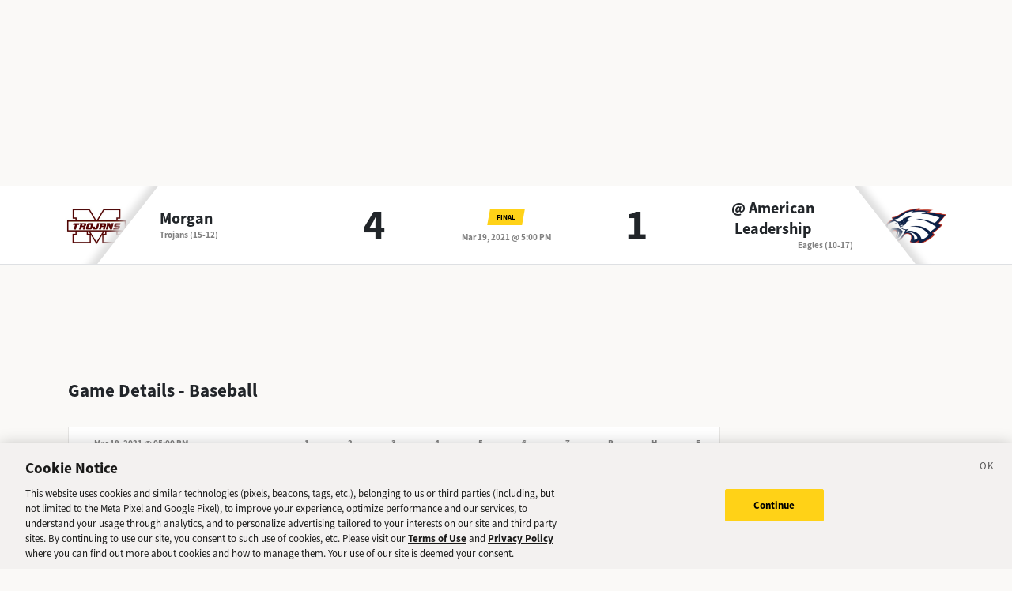

--- FILE ---
content_type: text/html; charset=utf-8
request_url: https://sports.deseret.com/high-school/baseball/game/2021-03-19/morgan-baseball-vs-american-leadership-baseball/202672
body_size: 15838
content:
<!DOCTYPE html><html><head><meta charSet="utf-8" data-next-head=""/><script>
        // Init gtag and set consent defaults
        window.dataLayer = window.dataLayer || [];
        function gtag(){dataLayer.push(arguments);}
        // GDPR/GDPR-like default
        gtag('consent', 'default', {
            ad_storage: 'denied',
            analytics_storage: 'denied',
            wait_for_update: 500,
            region: [
                'NO', 'DE', 'FI', 'BE', 'PT', 'BG', 'DK', 'LT', 'LU', 'HR', 'LV', 'FR', 'HU', 'BR', 'SE', 'MC', 'SI', 'SK', 'MF', 'SM', 'GB', 'YT', 'IE', 'GF', 'EE', 'MQ', 'MT', 'GP', 'IS', 'IT', 'GR', 'ES', 'RE', 'AT', 'CY', 'CZ', 'AX', 'PL', 'RO', 'LI', 'NL'
            ]
        });
        // CCPA/CCPA-like default
        gtag('consent', 'default', {
            ad_storage: 'granted',
            analytics_storage: 'granted',
            wait_for_update: 500,
            region: [
                'US-OR', 'US-CA', 'US-WA', 'US-NH', 'US-FL', 'US-CO', 'US-NV', 'US-MT', 'US-IL', 'US-DE', 'US-CT', 'US-PA', 'US-VA', 'US-MA', 'US-MD'
            ]
        });
        // Everywhere else
        gtag('consent', 'default', {
            ad_storage: 'granted',
            analytics_storage: 'granted'
        });
    
        function OptanonWrapper() {}
    </script><script src="https://cookie-cdn.cookiepro.com/scripttemplates/otSDKStub.js" type="text/javascript" data-language="en" data-domain-script="f7029bfa-4907-411f-b3ea-2327c44ae364"></script><script>
                        document.cookie = "__adblocker=; expires=Thu, 01 Jan 1970 00:00:00 GMT; path=/";
                            var setNptTechAdblockerCookie = function(adblocker) {
                            var d = new Date();
                            d.setTime(d.getTime() + 60 * 5 * 1000);
                            document.cookie = "__adblocker=" + (adblocker ? "true" : "false") + "; expires=" + d.toUTCString() + "; path=/";
                        };
                        var script = document.createElement("script");
                        script.setAttribute("async", true);
                        script.setAttribute("src", "//www.npttech.com/advertising.js");
                        script.setAttribute("onerror", "setNptTechAdblockerCookie(true);");
                        document.getElementsByTagName("head")[0].appendChild(script);
                    </script><title data-next-head="">Morgan vs. American Leadership - Baseball Game - Deseret News</title><link rel="stylesheet" href="https://use.typekit.net/zwt2mhd.css" data-next-head=""/><meta name="description" content="Scores and updates from the Morgan vs. American Leadership Baseball game in Utah." data-next-head=""/><link rel="shortcut icon" href="https://cdn.vox-cdn.com/uploads/chorus_asset/file/18298160/favicon.0.jpeg" data-next-head=""/><link rel="icon" type="image/png" href="https://cdn.vox-cdn.com/uploads/chorus_asset/file/18298163/favicon-16x16.0.png" sizes="16x16" data-next-head=""/><link rel="icon" type="image/png" href="https://cdn.vox-cdn.com/uploads/chorus_asset/file/18298166/favicon-32x32.0.png" sizes="32x32" data-next-head=""/><link rel="icon" type="image/png" href="https://cdn.vox-cdn.com/uploads/chorus_asset/file/18298161/favicon-96x96.0.png" sizes="96x96" data-next-head=""/><link rel="icon" type="image/png" href="https://cdn.vox-cdn.com/uploads/chorus_asset/file/21958854/deseret-192x192.0.png" sizes="192x192" data-next-head=""/><link rel="apple-touch-icon" href="https://cdn.vox-cdn.com/uploads/chorus_asset/file/21958841/deseret-180x180.0.png" sizes="180x180" data-next-head=""/><meta name="msapplication-TileImage" content="https://cdn.vox-cdn.com/uploads/chorus_asset/file/18298164/favicon-144x144.0.png" data-next-head=""/><meta name="msapplication-TileColor" content="#979797" data-next-head=""/><meta name="theme-color" content="" data-next-head=""/><meta name="viewport" content="width=device-width, initial-scale=1.0" data-next-head=""/><meta name="application-name" content="Deseret News High School Sports" data-next-head=""/><meta name="msapplication-square310x310logo" content="/mstile-310x310.png" data-next-head=""/><link rel="stylesheet" href="https://use.typekit.net/yqy4szw.css" data-next-head=""/><link rel="canonical" href="https://sports.deseret.com/high-school/baseball/game/2021-03-19/morgan-baseball-vs-american-leadership-baseball/202672" data-next-head=""/><meta property="og:url" content="https://sports.deseret.com/high-school/baseball/game/2021-03-19/morgan-baseball-vs-american-leadership-baseball/202672" data-next-head=""/><meta property="og:type" content="website" data-next-head=""/><meta property="og:site_name" content="Deseret News" data-next-head=""/><meta property="og:title" content="Morgan vs. American Leadership - Baseball Game - Deseret News" data-next-head=""/><meta property="og:description" content="Scores and updates from the Morgan vs. American Leadership Baseball game in Utah." data-next-head=""/><meta property="og:image" content="https://uploads.deseret.com/hs-sports/image_share_lg.jpg" data-next-head=""/><meta property="og:image:secure_url" content="https://uploads.deseret.com/hs-sports/image_share_lg.jpg" data-next-head=""/><meta property="og:image:type" content="image/jpeg" data-next-head=""/><meta property="og:image:width" content="1200" data-next-head=""/><meta property="og:image:height" content="630" data-next-head=""/><meta property="og:image:alt" content="Deseret News High School Sports logo" data-next-head=""/><meta property="fb:app_id" content="549923288395304" data-next-head=""/><meta name="twitter:site" content="@DeseretNews" data-next-head=""/><meta name="twitter:card" content="summary" data-next-head=""/><link rel="alternate" type="application/rss+xml" title="High School Sports" href="https://www.deseret.com/rss/high-school-sports/index.xml" data-next-head=""/><script id="charbeat" async="" data-next-head="">(function() {
                    var _sf_async_config = window._sf_async_config = (window._sf_async_config || {});
                    _sf_async_config.uid = 21057;
                    _sf_async_config.domain = 'deseret.com';
                    _sf_async_config.useCanonical = true;
                    _sf_async_config.useCanonicalDomain = true;
                    _sf_async_config.sections = '';
                    _sf_async_config.authors = '';
                    })();</script><script type="text/plain" class="optanon-category-C0002" async="" src="https://static.chartbeat.com/js/chartbeat.js" data-next-head=""></script><script type="application/ld+json" data-next-head="">{
    "@context": "https://schema.org",
    "@type": "SportsEvent",
    "name": "Morgan vs American Leadership",
    "url": "https://sports.deseret.com/high-school/baseball/game/2021-03-19/morgan-baseball-vs-american-leadership-baseball/202672",
    "sport": "Baseball",
    "awayTeam": "Morgan",
    "homeTeam": "American Leadership",
    "startDate": "2021-03-19T23:00:00.000Z",
    "location": {
        "@type": "Place",
        "address": {
            "@type": "PostalAddress",
            "addressRegion": "UT"
        }
    }
}</script><link rel="preload" href="/_next/static/css/f648ac24108a73c3.css" as="style"/><link rel="stylesheet" href="/_next/static/css/f648ac24108a73c3.css" data-n-g=""/><link rel="preload" href="/_next/static/css/05ac1d1f174d56a7.css" as="style"/><link rel="stylesheet" href="/_next/static/css/05ac1d1f174d56a7.css" data-n-p=""/><noscript data-n-css=""></noscript><script defer="" nomodule="" src="/_next/static/chunks/polyfills-42372ed130431b0a.js"></script><script src="/_next/static/chunks/webpack-578be2d53478fe06.js" defer=""></script><script src="/_next/static/chunks/framework-6c17f08e07d1abc4.js" defer=""></script><script src="/_next/static/chunks/main-c8b7aeba6019b7e0.js" defer=""></script><script src="/_next/static/chunks/pages/_app-3c790fa63a5a24e8.js" defer=""></script><script src="/_next/static/chunks/8507-6a575edf42effb0e.js" defer=""></script><script src="/_next/static/chunks/7766-3e8eda1fba8edee3.js" defer=""></script><script src="/_next/static/chunks/1266-018aa8d1f690b96a.js" defer=""></script><script src="/_next/static/chunks/7977-e9e131af8b736d9f.js" defer=""></script><script src="/_next/static/chunks/9946-d0bd5528bd1261b6.js" defer=""></script><script src="/_next/static/chunks/7241-a3115f0efd0333ce.js" defer=""></script><script src="/_next/static/chunks/6733-9ee57eec5ea7c03b.js" defer=""></script><script src="/_next/static/chunks/4835-c2055f93798da336.js" defer=""></script><script src="/_next/static/chunks/8849-db9506558f4f1dac.js" defer=""></script><script src="/_next/static/chunks/9108-00bc346a0be09380.js" defer=""></script><script src="/_next/static/chunks/pages/high-school/%5Bsport%5D/game/%5Bdate%5D/%5BteamSlugs%5D/%5BgameId%5D-0f4392269c263179.js" defer=""></script><script src="/_next/static/v2.87.11/_buildManifest.js" defer=""></script><script src="/_next/static/v2.87.11/_ssgManifest.js" defer=""></script></head><body><div id="__next"><div class="container-fluid BaseLayout_pageWrapper__uJeJR"><div class="BaseLayout_contentWrapper__LYGNZ false" data-cy="contentWrapper"><div class="BaseLayout_headerSpace__EeQv4" data-cy="Head-space"></div><div class="row GameBanner_gameBanner__ESHxp" data-cy="GameBanner"><div class="container"><div class="row h-100"><div class="col-12 h-100"><div class="GameBanner_gameScores__UZOXA"><div class="GameBanner_teamScoreSection__3XbGd flex-column-reverse flex-lg-row pt-2 pt-lg-0"><div class="GameBanner_teamLogo__YVWXF d-none d-lg-flex justify-content-start align-items-center"><img src="https://uploads.deseret.com/cdn-cgi/image/fit=contain,w=300,h=300/hs-sports/schools/morgan.jpg" alt=""/></div><div class="d-flex flex-column flex-lg-fill align-items-lg-start justify-content-center"><a href="/high-school/school/morgan/baseball/" class="GameBanner_teamLink__EFnHP">Morgan</a><span class="GameBanner_teamMascotAndRecord__HVFJC"><span class="d-none d-lg-inline">Trojans</span> <span class="d-block d-sm-inline"> (15-12)</span></span></div><div class="GameBanner_teamScore__ZrP9W d-flex align-items-center justify-content-center">4<!-- --> </div></div><div class="GameBanner_gameDetails__TfPyw d-flex flex-column justify-content-center align-items-center align-self-center"><div class="mb-2"><span class="parallelogram parallelogram-yellow">Final</span></div><span class="GameBanner_gameDate__Hmdi4">Mar 19, 2021 @ 5:00 PM</span></div><div class="GameBanner_teamScoreSection__3XbGd flex-column flex-lg-row pt-2 pt-lg-0"><div class="GameBanner_teamScore__ZrP9W d-flex align-items-center justify-content-center">1<!-- --> </div><div class="d-flex flex-column flex-lg-fill align-items-lg-end justify-content-center"><a href="/high-school/school/american-leadership/baseball/" class="GameBanner_teamLink__EFnHP">@ <!-- -->American Leadership</a><span class="GameBanner_teamMascotAndRecord__HVFJC"><span class="d-none d-lg-inline">Eagles</span> <span class="d-block d-sm-inline"> (10-17)</span></span></div><div class="GameBanner_teamLogo__YVWXF GameBanner_teamLogoRight__QLzXa d-none d-lg-flex justify-content-end align-items-center"><img src="https://uploads.deseret.com/cdn-cgi/image/width=300,height=300,fit=contain,gravity=0.5x0.5/hs-sports/schools/67c6423320d0a620/ala2.PNG" alt=""/></div></div></div></div></div></div></div><div class="BaseLayout_smallScreen__OqkXj"><div class="DfpAd_dfpad__ZNgvQ" data-cy="Ad-space"><div class="adunitContainer"><div class="adBox"></div></div></div></div><div class="container mt-3 px-0 px-lg-3" data-cy="main-content"><div class="row"><div class="col-12 col-lg-9 pb-5"><div class="mt-4"><h1>Game Details - <!-- -->Baseball</h1><div class="mt-3"><div class="table-responsive GameCard_tableWrapper__RRmiy" data-cy="GameCard"><table class="GameCard_gameCard__g6VaV" data-cy="gameCardTable"><thead><tr class="GameCard_cardHeader__CuDL2" data-cy="cardHeader"><th class="GameCard_gameMeta__9K994" colSpan="1"><div class="d-flex justify-content-between justify-content-md-start"><div><span class="GameCard_gameDate__Z87_z">Mar 19, 2021 @ 05:00 PM</span></div></div></th><th class="GameCard_periodScoreHeader__DEH7q d-table-cell d-md-table-cell">1</th><th class="GameCard_periodScoreHeader__DEH7q d-table-cell d-md-table-cell">2</th><th class="GameCard_periodScoreHeader__DEH7q d-table-cell d-md-table-cell">3</th><th class="GameCard_periodScoreHeader__DEH7q d-table-cell d-md-table-cell">4</th><th class="GameCard_periodScoreHeader__DEH7q d-table-cell d-md-table-cell">5</th><th class="GameCard_periodScoreHeader__DEH7q d-table-cell d-md-table-cell">6</th><th class="GameCard_periodScoreHeader__DEH7q d-table-cell d-md-table-cell">7</th><th class="GameCard_periodScoreHeader__DEH7q GameCard_periodScoreHeaderBaseball__dcHM1">R</th><th class="GameCard_periodScoreHeader__DEH7q GameCard_periodScoreHeaderBaseball__dcHM1">H</th><th class="GameCard_periodScoreHeader__DEH7q GameCard_periodScoreHeaderBaseball__dcHM1">E</th></tr></thead><tbody><tr class="GameCard_winnerRow__xj8bO GameCard_teamRow__H4M2t"><td class="GameCard_teamLogoCell__P80ZR"><div class="d-flex flex-row"><div class="GameCard_teamLogoWrapper__Y3otm"><a href="/high-school/school/morgan/baseball/scores-schedule"><img src="https://uploads.deseret.com/cdn-cgi/image/fit=contain,w=80,h=80/hs-sports/schools/morgan.jpg" class="GameCard_teamLogo__oIf4o"/></a></div><div class="d-flex flex-column justify-content-center"><a href="/high-school/school/morgan/baseball/scores-schedule" class="GameCard_teamName__AYfM2">Morgan<!-- --> </a><div class="GameCard_teamMascot__8gJ6b">Trojans<!-- --> <!-- -->(15-12)</div></div></div></td><td class="GameCard_teamPeriodScore__N9wlW">0</td><td class="GameCard_teamPeriodScore__N9wlW">0</td><td class="GameCard_teamPeriodScore__N9wlW">1</td><td class="GameCard_teamPeriodScore__N9wlW">0</td><td class="GameCard_teamPeriodScore__N9wlW">0</td><td class="GameCard_teamPeriodScore__N9wlW">3</td><td class="GameCard_teamPeriodScore__N9wlW">-</td><td class="GameCard_teamTotalScore__vDCjq GameCard_teamTotalScoreBaseball__kZ5OI"><strong>4</strong></td><td class="GameCard_teamTotalScore__vDCjq GameCard_teamTotalScoreBaseball__kZ5OI">8</td><td class="GameCard_teamTotalScore__vDCjq GameCard_teamTotalScoreBaseball__kZ5OI">1</td></tr><tr class="GameCard_teamRow__H4M2t"><td class="GameCard_teamLogoCell__P80ZR"><div class="d-flex flex-row"><div class="GameCard_teamLogoWrapper__Y3otm"><a href="/high-school/school/american-leadership/baseball/scores-schedule"><img src="https://uploads.deseret.com/cdn-cgi/image/width=80,height=80,fit=contain,gravity=0.5x0.5/hs-sports/schools/67c6423320d0a620/ala2.PNG" class="GameCard_teamLogo__oIf4o"/></a></div><div class="d-flex flex-column justify-content-center"><a href="/high-school/school/american-leadership/baseball/scores-schedule" class="GameCard_teamName__AYfM2">@ <!-- -->American Leadership<!-- --> </a><div class="GameCard_teamMascot__8gJ6b">Eagles<!-- --> <!-- -->(10-17)</div></div></div></td><td class="GameCard_teamPeriodScore__N9wlW">1</td><td class="GameCard_teamPeriodScore__N9wlW">0</td><td class="GameCard_teamPeriodScore__N9wlW">0</td><td class="GameCard_teamPeriodScore__N9wlW">0</td><td class="GameCard_teamPeriodScore__N9wlW">0</td><td class="GameCard_teamPeriodScore__N9wlW">0</td><td class="GameCard_teamPeriodScore__N9wlW">-</td><td class="GameCard_teamTotalScore__vDCjq GameCard_teamTotalScoreBaseball__kZ5OI"><strong>1</strong></td><td class="GameCard_teamTotalScore__vDCjq GameCard_teamTotalScoreBaseball__kZ5OI">1</td><td class="GameCard_teamTotalScore__vDCjq GameCard_teamTotalScoreBaseball__kZ5OI">2</td></tr></tbody></table></div><div class="GameCard_neutralSite__WUXpZ">Played @ <!-- -->American Leadership</div></div><div class="mt-4"><h2 class="game_heading__73eGa mt-4 mb-3">Notes</h2><ul class="game_box__D7HWb" data-cy="strikeoutContainer"><li class="game_boxItem__gVcos"><strong>Winning pitcher</strong>: <a href="/high-school/baseball/athlete/broox-mcgiven/249881" class="AthleteProfileLink_athleteLink__T5mxO"><span class="AthleteProfileLink_thumbnail__1RLpF"></span><u>Broox<!-- --> <!-- --> McGiven</u></a> </li><li class="game_boxItem__gVcos"><strong>Losing pitcher</strong>: <a href="/high-school/baseball/athlete/daysun-cuthill/238064" class="AthleteProfileLink_athleteLink__T5mxO"><span class="AthleteProfileLink_thumbnail__1RLpF"></span><u>Daysun<!-- --> <!-- --> Cuthill</u></a> </li></ul></div><div class="mt-4"><h2 class="game_heading__73eGa mt-3">Player Stats</h2><div class="mt-3 TableComponent_wrapper__k_EYe TableComponent_striped__QZQ2_" data-cy="tableComponent_Wrapper"><table role="table"><thead data-cy="tableComponent_Header"><tr role="row"><th colSpan="6" role="columnheader" class="TableComponent_tableHeader__CYrel"><span class="d-flex"><span><div class="SchoolLogoAndName_wrapper__u_2zX"><img src="https://uploads.deseret.com/cdn-cgi/image/width=300,height=300,fit=contain,gravity=0.5x0.5/hs-sports/schools/67c6423320d0a620/ala2.PNG" alt="American Leadership Logo"/><span class="SchoolLogoAndName_schoolName__frx2B">American Leadership<!-- --> <!-- -->Player Stats</span></div></span></span> </th></tr><tr role="row"><th colSpan="1" role="columnheader" title="Toggle SortBy" style="cursor:pointer" class="text-center TableComponent_sticky__FiTQ8 PlayerColumns_playerNumber__U0c_8 TableComponent_tableSubHeader__5jsYY"><div class="TableComponent_stickyBorder__bmPAl TableComponent_stickyShadow__OP4ic">NO</div> </th><th colSpan="1" role="columnheader" title="Toggle SortBy" style="cursor:pointer" class="text-start TableComponent_sticky__FiTQ8 PlayerColumns_playerName__5m52f TableComponent_tableSubHeader__5jsYY"><div class="TableComponent_stickyBorder__bmPAl TableComponent_stickyShadow__OP4ic">PLAYER</div> </th><th colSpan="1" role="columnheader" title="Toggle SortBy" style="cursor:pointer" class="TableComponent_tableSubHeader__5jsYY"><span class="d-flex"><span>2B</span></span> </th><th colSpan="1" role="columnheader" title="Toggle SortBy" style="cursor:pointer" class="TableComponent_tableSubHeader__5jsYY"><span class="d-flex"><span>3B</span></span> </th><th colSpan="1" role="columnheader" title="Toggle SortBy" style="cursor:pointer" class="TableComponent_tableSubHeader__5jsYY"><span class="d-flex"><span>HR<span> <img class="dn-icon dn-icon-fixed" src="/images/svg/action_sort_down.svg" alt="action_sort_down"/></span></span></span> </th><th colSpan="1" role="columnheader" title="Toggle SortBy" style="cursor:pointer" class="TableComponent_tableSubHeader__5jsYY"><span class="d-flex"><span>RBI</span></span> </th></tr></thead><tbody role="rowgroup" data-cy="tableComponent_Body"><tr role="row" data-cy="table-row-0"><td role="cell" class="text-center TableComponent_sticky__FiTQ8 PlayerColumns_playerNumber__U0c_8" data-cy="cell-0"><div class="TableComponent_stickyBorder__bmPAl TableComponent_stickyShadow__OP4ic"><span class="parallelogram parallelogram-grey-outline">18</span></div></td><td role="cell" class="text-start TableComponent_sticky__FiTQ8 PlayerColumns_playerName__5m52f" data-cy="cell-1"><div class="TableComponent_stickyBorder__bmPAl TableComponent_stickyShadow__OP4ic"><div><a href="/high-school/baseball/athlete/ethan-ward/238063" class="AthleteProfileLink_athleteLink__T5mxO"><span class="AthleteProfileLink_thumbnail__1RLpF"></span><span><span class="d-inline d-md-none">E<!-- -->.</span><span class="d-none d-md-inline">Ethan</span></span> <!-- --> Ward</a></div></div></td><td role="cell" data-cy="cell-2">1</td><td role="cell" data-cy="cell-3"></td><td role="cell" data-cy="cell-4"></td><td role="cell" data-cy="cell-5"></td></tr></tbody></table></div><div class="mt-3 TableComponent_wrapper__k_EYe TableComponent_striped__QZQ2_" data-cy="tableComponent_Wrapper"><table role="table"><thead data-cy="tableComponent_Header"><tr role="row"><th colSpan="6" role="columnheader" class="TableComponent_tableHeader__CYrel"><span class="d-flex"><span><div class="SchoolLogoAndName_wrapper__u_2zX"><img src="https://uploads.deseret.com/cdn-cgi/image/fit=contain,w=300,h=300/hs-sports/schools/morgan.jpg" alt="Morgan Logo"/><span class="SchoolLogoAndName_schoolName__frx2B">Morgan<!-- --> <!-- -->Player Stats</span></div></span></span> </th></tr><tr role="row"><th colSpan="1" role="columnheader" title="Toggle SortBy" style="cursor:pointer" class="text-center TableComponent_sticky__FiTQ8 PlayerColumns_playerNumber__U0c_8 TableComponent_tableSubHeader__5jsYY"><div class="TableComponent_stickyBorder__bmPAl TableComponent_stickyShadow__OP4ic">NO</div> </th><th colSpan="1" role="columnheader" title="Toggle SortBy" style="cursor:pointer" class="text-start TableComponent_sticky__FiTQ8 PlayerColumns_playerName__5m52f TableComponent_tableSubHeader__5jsYY"><div class="TableComponent_stickyBorder__bmPAl TableComponent_stickyShadow__OP4ic">PLAYER</div> </th><th colSpan="1" role="columnheader" title="Toggle SortBy" style="cursor:pointer" class="TableComponent_tableSubHeader__5jsYY"><span class="d-flex"><span>2B</span></span> </th><th colSpan="1" role="columnheader" title="Toggle SortBy" style="cursor:pointer" class="TableComponent_tableSubHeader__5jsYY"><span class="d-flex"><span>3B</span></span> </th><th colSpan="1" role="columnheader" title="Toggle SortBy" style="cursor:pointer" class="TableComponent_tableSubHeader__5jsYY"><span class="d-flex"><span>HR<span> <img class="dn-icon dn-icon-fixed" src="/images/svg/action_sort_down.svg" alt="action_sort_down"/></span></span></span> </th><th colSpan="1" role="columnheader" title="Toggle SortBy" style="cursor:pointer" class="TableComponent_tableSubHeader__5jsYY"><span class="d-flex"><span>RBI</span></span> </th></tr></thead><tbody role="rowgroup" data-cy="tableComponent_Body"><tr role="row" data-cy="table-row-0"><td role="cell" class="text-center TableComponent_sticky__FiTQ8 PlayerColumns_playerNumber__U0c_8" data-cy="cell-0"><div class="TableComponent_stickyBorder__bmPAl TableComponent_stickyShadow__OP4ic"><span class="parallelogram parallelogram-grey-outline">11</span></div></td><td role="cell" class="text-start TableComponent_sticky__FiTQ8 PlayerColumns_playerName__5m52f" data-cy="cell-1"><div class="TableComponent_stickyBorder__bmPAl TableComponent_stickyShadow__OP4ic"><div><a href="/high-school/baseball/athlete/sage-venz/238368" class="AthleteProfileLink_athleteLink__T5mxO"><span class="AthleteProfileLink_thumbnail__1RLpF"></span><span><span class="d-inline d-md-none">S<!-- -->.</span><span class="d-none d-md-inline">Sage</span></span> <!-- --> Venz</a></div></div></td><td role="cell" data-cy="cell-2"></td><td role="cell" data-cy="cell-3"></td><td role="cell" data-cy="cell-4"></td><td role="cell" data-cy="cell-5">1</td></tr><tr role="row" data-cy="table-row-1"><td role="cell" class="text-center TableComponent_sticky__FiTQ8 PlayerColumns_playerNumber__U0c_8" data-cy="cell-0"><div class="TableComponent_stickyBorder__bmPAl TableComponent_stickyShadow__OP4ic"><span class="parallelogram parallelogram-grey-outline">2</span></div></td><td role="cell" class="text-start TableComponent_sticky__FiTQ8 PlayerColumns_playerName__5m52f" data-cy="cell-1"><div class="TableComponent_stickyBorder__bmPAl TableComponent_stickyShadow__OP4ic"><div><a href="/high-school/baseball/athlete/sammy-snyder/238371" class="AthleteProfileLink_athleteLink__T5mxO"><span class="AthleteProfileLink_thumbnail__1RLpF"></span><span><span class="d-inline d-md-none">S<!-- -->.</span><span class="d-none d-md-inline">Sammy</span></span> <!-- --> Snyder</a></div></div></td><td role="cell" data-cy="cell-2"></td><td role="cell" data-cy="cell-3"></td><td role="cell" data-cy="cell-4"></td><td role="cell" data-cy="cell-5">1</td></tr><tr role="row" data-cy="table-row-2"><td role="cell" class="text-center TableComponent_sticky__FiTQ8 PlayerColumns_playerNumber__U0c_8" data-cy="cell-0"><div class="TableComponent_stickyBorder__bmPAl TableComponent_stickyShadow__OP4ic"><span class="parallelogram parallelogram-grey-outline">25</span></div></td><td role="cell" class="text-start TableComponent_sticky__FiTQ8 PlayerColumns_playerName__5m52f" data-cy="cell-1"><div class="TableComponent_stickyBorder__bmPAl TableComponent_stickyShadow__OP4ic"><div><a href="/high-school/baseball/athlete/broox-mcgiven/249881" class="AthleteProfileLink_athleteLink__T5mxO"><span class="AthleteProfileLink_thumbnail__1RLpF"></span><span><span class="d-inline d-md-none">B<!-- -->.</span><span class="d-none d-md-inline">Broox</span></span> <!-- --> McGiven</a></div></div></td><td role="cell" data-cy="cell-2"></td><td role="cell" data-cy="cell-3"></td><td role="cell" data-cy="cell-4"></td><td role="cell" data-cy="cell-5">1</td></tr><tr role="row" data-cy="table-row-3"><td role="cell" class="text-center TableComponent_sticky__FiTQ8 PlayerColumns_playerNumber__U0c_8" data-cy="cell-0"><div class="TableComponent_stickyBorder__bmPAl TableComponent_stickyShadow__OP4ic"><span class="parallelogram parallelogram-grey-outline">22</span></div></td><td role="cell" class="text-start TableComponent_sticky__FiTQ8 PlayerColumns_playerName__5m52f" data-cy="cell-1"><div class="TableComponent_stickyBorder__bmPAl TableComponent_stickyShadow__OP4ic"><div><a href="/high-school/baseball/athlete/ryder-lish/238374" class="AthleteProfileLink_athleteLink__T5mxO"><span class="AthleteProfileLink_thumbnail__1RLpF"></span><span><span class="d-inline d-md-none">R<!-- -->.</span><span class="d-none d-md-inline">Ryder</span></span> <!-- --> Lish</a></div></div></td><td role="cell" data-cy="cell-2"></td><td role="cell" data-cy="cell-3"></td><td role="cell" data-cy="cell-4"></td><td role="cell" data-cy="cell-5">1</td></tr><tr role="row" data-cy="table-row-4"><td role="cell" class="text-center TableComponent_sticky__FiTQ8 PlayerColumns_playerNumber__U0c_8" data-cy="cell-0"><div class="TableComponent_stickyBorder__bmPAl TableComponent_stickyShadow__OP4ic"><span class="parallelogram parallelogram-grey-outline">23</span></div></td><td role="cell" class="text-start TableComponent_sticky__FiTQ8 PlayerColumns_playerName__5m52f" data-cy="cell-1"><div class="TableComponent_stickyBorder__bmPAl TableComponent_stickyShadow__OP4ic"><div><a href="/high-school/baseball/athlete/alex-harden/238376" class="AthleteProfileLink_athleteLink__T5mxO"><span class="AthleteProfileLink_thumbnail__1RLpF"></span><span><span class="d-inline d-md-none">A<!-- -->.</span><span class="d-none d-md-inline">Alex</span></span> <!-- --> Harden</a></div></div></td><td role="cell" data-cy="cell-2">1</td><td role="cell" data-cy="cell-3"></td><td role="cell" data-cy="cell-4"></td><td role="cell" data-cy="cell-5"></td></tr></tbody></table></div></div></div></div><div class="col-12 col-lg-3" data-cy="side-bar"><div class="DfpAd_dfpad__ZNgvQ" data-cy="Ad-space"><div class="adunitContainer"><div class="adBox"></div></div></div></div></div></div><div class="DfpAd_dfpad__ZNgvQ" data-cy="Ad-space"><div class="adunitContainer"><div class="adBox"></div></div></div><footer class="footer_footerWrapper___BVwA row mt-auto" data-cy="footer_footerWrapper"><div class="container"><div class="row"><div class="col-12 col-md-8"><div class="row mt-4"><div class="col-12 text-center text-md-start"><a rel="nofollow" href="https://www.deseret.com/"><svg xmlns="http://www.w3.org/2000/svg" viewBox="0 0 630 79" class="footer_deseretNewsLogo__KsoNx" width="200"><path fill="#231F20" d="M473.6 7.9h4.1l.6-3.4h-23.9l-.6 3.4h4.3c3.9 0 4.6 1.4 4.8 2.8.1 1.3.1 2.6-.2 4.7l-7.1 40.8-23.3-51.7h-22.9l-.6 3.4h7.1l-9.6 54c-.6 3.1-1.8 7.9-5.8 7.9h-4.8l-.6 3.4h23.2l.6-3.4h-4c-3.4 0-5.2-1.2-5.5-3.9-.1-.8.2-2.1.5-3.7.1-.6.3-1.3.4-2l8.4-48.2 27.8 61.3h9.5l10.4-57.4c1-5.9 2.6-8 7.2-8m100.2 26.2v-.7c-.4-3.4-3.2-6-6.7-6-3.7 0-6.7 3-6.7 6.7s3 6.7 6.6 6.7c.3.4.7.9.9 1.1-1.4 3.5-3.4 7.2-5.9 10.9-4.5 6.7-9 11.6-12.5 13.9-.9.4-1.7.5-2.2.1-.3-.2-.5-.6-.4-1 0 0 .2-.9.3-1.3l6.7-34.8h-14.1l-.5 2.3c-1.2 3.4-4.2 11.4-9.4 19.9-2.1 3.5-4.1 6.3-5.8 8.6-.6.7-1.4.8-1.9.3-.5-.4-.4-1.3-.3-1.8l.6-3 5.9-29.3h-2.3l-2.7 2.9-16.7.4-.4 3.4h6.6l-5.3 25.1-.3.6c-2.5 4.4-10.3 12.4-22.3 11.8-3.4-.2-5.7-2.3-6.1-5.6-.4-3.2-.2-6.8.5-11.5 1.9.4 4.2.5 5.2.5 6.8 0 12.4-2 15.6-5.5 2.2-2.4 3.1-5.5 2.7-9.1-.8-6.6-7.8-10.5-14.1-10.5-5.6-.2-11.5 2.7-16.3 7.9-5.6 6-8.5 14-7.7 20.7 1.1 9.5 8.2 15.8 18.6 16.4.7 0 1.4.1 2.1.1 11 0 17.8-5 21.7-9.4v.7c.6 5 4.4 8.2 9.7 8.2h1.7c.5 0 .7-.1.9-.3.1-.1 6.7-8.4 12.8-18.1 1.3-2 2.5-4.1 3.6-6.2l-1 4.6s-.9 5.7-1.1 7.2-.1 3.3.3 4.7c1 3.6 2.6 7 8 7.8h.1c.1 0 1.3.2 2.6.2h.9c4.1-.4 10.8-6.8 18.4-17.6 4.3-6.1 9.9-14.9 9.9-21.9-.2 0-.2-.1-.2-.1m-85.5-2c1.1 0 2.6.8 2.8 3.1.4 3.1-.7 7.2-1.7 10.7s-2.3 5.5-6.1 5.5c-1 0-2.3-.2-3.3-.6 2.4-12.1 4.4-18.7 8.3-18.7m119.9 6.8v-.1c-.1-1.5-.6-2.9-1.5-4-2.9-4-9.2-5.5-13.5-5.5-5.6 0-10.6 2.1-13.8 5.7-2.6 3-3.8 6.7-3.3 10.7.8 6.8 6.5 9.6 11.5 12.1 4 2 7.4 3.6 7.8 6.9.2 2-.1 3.5-1.1 4.6-1.7 1.9-4.9 2.3-7.3 2.3-4.7 0-9.2-2.4-10-3.2 0 0 0-.1.1-.1 3.3-.4 5.9-3.2 5.9-6.6 0-3.7-3-6.6-6.6-6.6-3.5 0-6.4 2.7-6.6 6.1q-.15 1.05 0 2.1c.9 7.2 10.6 10.9 17.2 11.2h1.2c5.8 0 11.1-1.8 14.3-5q3.75-3.6 3.6-9c-.1-8.1-6.5-11.4-12.2-14.3-4.4-2.3-8.1-4.2-8.6-7.8-.2-1.4.2-2.6 1.1-3.6 1.7-1.9 4.8-2.6 6.9-2.6 2 0 4 .5 5.4 1-2.1 1.1-3.6 3.3-3.6 5.9 0 3.7 3 6.6 6.6 6.6 3.7 0 6.6-3 6.6-6.6-.1-.1-.1-.1-.1-.2M140.5 4.5h-27.7l-.6 3.5h7.9l-10.4 61.9h-7.3l-.6 3.5h33.8c10.7 0 20.3-4.2 27.1-11.8 7-7.9 10.3-19 8.9-30.2-2.1-16.9-13.7-26.9-31.1-26.9m6.1 58.9c-3.5 4.3-8.4 6.4-15 6.4h-5.4l10.5-61.9h3.4c5.1 0 14 2 15.6 15.3.8 7-2.8 32.2-9.1 40.2m245-33.2 2.9-15.5-15.9 8.6-1.2 6.9h-8.5l-.6 3.5h8.4l-3.9 22.9c-2.9 4.9-12.2 15-22.5 14.5-3.5-.2-5.8-2.3-6.2-5.6-.4-3.2-.3-6.8.4-11.6 1.9.4 4.2.5 5.2.5 6.9 0 12.6-2 15.8-5.6 2.2-2.5 3-5.5 2.6-9.1-.7-6.7-7.9-10.7-14.3-10.7-5.7-.2-11.7 2.8-16.6 8.1-5.5 6.1-8.5 14-7.7 20.8 1.2 9.5 8.4 15.8 18.9 16.5.6 0 1.1.1 1.7.1 10.1 0 17.4-6.2 21.7-11v1c0 .3.1 1.3.3 2.1.8 3.2 4.2 6.7 11.6 6.7h.8l.1-.8c.5-3.5 1.5-9.9 1.8-12l4.5-26.8h11.2l.6-3.5zm-38.2 1.7c1.2 0 2.6.8 2.9 3.1.4 3.1-.7 7.2-1.7 10.8-1 3.5-2.3 5.6-6.2 5.6-1.1 0-2.4-.2-3.3-.6 2.3-12.3 4.4-18.9 8.3-18.9M251 38.6c-.1-1.4-.5-2.7-1.3-3.7-2.8-4.2-9.3-5.8-13.8-5.8-5.6 0-10.7 2.1-13.9 5.7-2.6 3-3.8 6.7-3.3 10.8.8 6.9 6.5 9.7 11.6 12.1 4 2 7.5 3.7 7.9 6.9.2 2-.1 3.5-1.1 4.6-1.7 1.9-4.9 2.3-7.3 2.3-4.7 0-9.2-2.4-10-3.2 0 0 0-.1.1-.1 3.3-.4 5.9-3.2 5.9-6.6 0-3.7-3-6.7-6.7-6.7-2.8 0-5.1 1.7-6.2 4.1l-.2.3c-3 5.3-9.7 11.6-18.4 11.8-3.3.1-5.7-2.1-6.2-5.6-.4-3.2-.3-6.8.4-11.6 1.9.4 4.2.5 5.2.5 6.9 0 12.6-2 15.8-5.6 2.2-2.5 3.1-5.5 2.6-9.1-.8-6.7-7.9-10.7-14.3-10.7-5.7-.2-11.7 2.8-16.6 8.1-5.5 6.1-8.5 14-7.7 20.8 1.1 9.4 8.4 15.7 18.9 16.5.6 0 1.1.1 1.6.1 8.1 0 14.4-4.4 18.6-9.5 2.1 6.1 11 9.4 16.9 9.5 5.8.1 12.5-1.6 16.5-6 2.2-2.5 3.1-5.5 2.7-8.9-1-8.5-7.3-11.5-12.8-14-4.1-1.9-7.6-3.6-8.1-7.2-.2-1.4.2-2.7 1.1-3.7 1.7-1.9 4.8-2.6 6.9-2.6 2 0 4.1.5 5.4 1-2.1 1.1-3.6 3.3-3.6 5.9a6.7 6.7 0 0 0 13.4 0v-.4m-53.6-6.7c1.2 0 2.6.8 2.9 3.1.4 3.1-.7 7.2-1.7 10.8-1 3.5-2.3 5.6-6.2 5.6-1.1 0-2.4-.2-3.3-.6 2.3-12.3 4.3-18.9 8.3-18.9m136.5 4c0-4-3.2-7.3-7.2-7.3h-.1c-1.5 0-3.3.7-3.3.7-2.4.9-5.4 3-7.9 5.3l1.4-7.6h-2.3l-2.7 2.9-17 .3-.4 3.4h6.7l-4.3 23c-2.9 4.9-12.2 14.9-22.4 14.3-3.5-.2-5.8-2.3-6.2-5.6-.4-3.2-.3-6.8.4-11.6 1.9.4 4.2.5 5.2.5 6.9 0 12.6-2 15.8-5.6 2.2-2.5 3-5.5 2.6-9.1-.8-6.5-7.9-10.5-14.3-10.5-5.7-.2-11.7 2.8-16.6 8.1-5.5 6.1-8.5 14-7.7 20.8 1.2 9.5 8.4 15.8 18.9 16.5.6 0 1.1.1 1.7.1 9.8 0 17.1-5.9 21.3-10.6l-1.8 9.4h14.5l5.3-28.7c1.4-3.6 3.7-7.4 5.9-9.7 0 .3-.1.7-.1 1.1 0 4 3.3 7.3 7.3 7.3 4-.2 7.3-3.4 7.3-7.4m-56.4-4c1.2 0 2.6.8 2.9 3.1.4 3.1-.7 7.2-1.7 10.8-1 3.5-2.3 5.6-6.2 5.6-1.1 0-2.4-.2-3.3-.6 2.3-12.3 4.3-18.9 8.3-18.9"></path><path fill="#FFF" d="M617 60c-4 0-7.3 3.3-7.3 7.3s3.3 7.3 7.3 7.3 7.3-3.3 7.3-7.3c-.1-4-3.3-7.3-7.3-7.3"></path><path fill="#231F20" d="M15.4 35.6h50.9c1.5 0 2.4-1.5 1.9-2.8q-1.65-4.05-3.6-7.5c-.7-1.3-2.1-2.1-3.5-2.1H20.6c-1.5 0-2.8.8-3.5 2.1q-1.95 3.45-3.6 7.5c-.6 1.3.4 2.8 1.9 2.8m9.7-16.1h31.3c1.8 0 2.7-2.1 1.5-3.4-.1-.2-.3-.3-.4-.5-5.6-6-11.7-7.7-16.7-7.7-5.1 0-11.2 1.7-16.9 7.7l-.4.4c-1.1 1.4-.1 3.5 1.6 3.5M10.5 52h60.8c1.3 0 2.3-1.2 2-2.4-.5-2.7-1.2-5.2-1.9-7.7-.4-1.5-1.7-2.5-3.3-2.5H13.6c-1.5 0-2.9 1-3.3 2.5-.7 2.5-1.3 5-1.8 7.7-.3 1.2.7 2.4 2 2.4m64.4 6.3c-.3-1.5-1.5-2.5-3-2.5H10c-1.5 0-2.8 1.1-3.1 2.6-.4 2.7-1 6.3-1.2 9.3-.1 1.2.9 2.1 2 2.1h24.4c1.2 0 2.2-1 2.2-2.2v-1.9c0-3.4 2.5-6.5 5.9-6.8 3.8-.4 7.1 2.7 7.1 6.4v2.2c0 1.2 1 2.2 2.2 2.2h24.6c1.2 0 2.2-1 2-2.3-.2-3.2-.8-6.6-1.2-9.1"></path></svg></a></div></div><div class="row mt-4"><div class="col-12 text-center text-md-start"><ul class="footer_footerLinkWrapper__xwiUr" data-cy="footerLinkWraper"><li><a href="https://www.deseret.com/legal/terms-of-use">Terms of Use</a></li><li><a href="https://www.deseret.com/legal/privacy-policy">Privacy Policy</a></li><li><a href="https://www.deseret.com/legal/cookie-policy">Cookie Policy</a></li><li><a href="#" class="ot-sdk-show-settings">Cookie Settings</a></li></ul></div></div><div class="row mt-2"><div class="col-12 text-center text-md-start"><ul class="footer_footerLinkWrapper__xwiUr" data-cy="footerLinkWraper"><li class=""><a href="https://www.deseret.com/pages/about-us" target="">About Us</a></li><li class=""><a href="https://www.deseret.com/pages/contact-us" target="">Contact Us</a></li><li class=""><a href="https://www.deseret.com/contact" target="">Customer Support</a></li><li class=""><a href="https://deseretmanagement.wd1.myworkdayjobs.com/DeseretNews" target="">Jobs/Careers</a></li><li class=""><a href="https://www.deseret.com/contact#tip" target="">Send Us a Tip</a></li><li class=""><a href="https://www.deseret.com/archives/full" target="">View Archive</a></li></ul></div></div></div><div class="col-12 col-md-4"><div class="d-flex justify-content-center justify-content-md-end pt-3 pt-md-0 align-items-end h-100"><a href="/high-school/feedback" class="footer_feedbackLink__CWUto"><img src="/images/svg/icon_feedback.svg"/><p class="pt-2">Send Us Feedback</p></a></div></div></div><div class="row footer_footerCopyright__vELI1 mt-2 py-2"><div class="col-12 text-center text-md-end">Copyright © <!-- -->2026<!-- --> Deseret News Publishing Company. All Rights Reserved</div></div></div></footer><script>
                    (function(src) {
                        var a = document.createElement("script");
                        a.type = "text/javascript";
                        a.async = true;
                        a.src = src;
                        var b = document.getElementsByTagName("script")[0];
                        b.parentNode.insertBefore(a, b)
                        
                        // Consent Management
                        if (typeof window !== 'undefined') {
                            window.pdl = window.pdl || {};
                            window.pdl.requireConsent = 'v2';
                
                            window.addEventListener("OneTrustGroupsUpdated", event => {
                                const tp = window.tp || [];
                                if(event.detail.includes("C0004")){
                                    // opt-in
                                    tp.push(["init", function () {
                                        tp.consent.setAllPurposes('opt-in');
                                    }]);
                                } else {
                                    // opt-out
                                    tp.push(["init", function () {
                                        tp.consent.setAllPurposes('opt-out');
                                    }]);
                                }
                            });
                        }
                    })("//experience.piano.io/xbuilder/experience/load?aid=Ta1zPrhUpu");
                </script></div></div></div><script id="__NEXT_DATA__" type="application/json">{"props":{"pageProps":{"cookieproDomainId":"f7029bfa-4907-411f-b3ea-2327c44ae364","loadForApp":false,"onesignalId":null,"sportNavigations":{"edges":[{"node":{"sport":{"name":"Football","slug":"football"},"newsOnly":false,"seasonStart":"2024-08-11T00:00:00-06:00","seasonEnd":"2024-11-21T00:00:00-07:00","position":1}},{"node":{"sport":{"name":"Boys Basketball","slug":"boys-basketball"},"newsOnly":false,"seasonStart":"2023-11-14T00:00:00-07:00","seasonEnd":"2024-03-05T00:00:00-07:00","position":2}},{"node":{"sport":{"name":"Girls Basketball","slug":"girls-basketball"},"newsOnly":false,"seasonStart":"2023-11-14T00:00:00-07:00","seasonEnd":"2024-03-05T00:00:00-07:00","position":3}},{"node":{"sport":{"name":"Girls Soccer","slug":"girls-soccer"},"newsOnly":false,"seasonStart":"2024-08-02T00:00:00-06:00","seasonEnd":"2024-10-23T00:00:00-06:00","position":4}},{"node":{"sport":{"name":"Girls Volleyball","slug":"girls-volleyball"},"newsOnly":false,"seasonStart":"2024-08-12T00:00:00-06:00","seasonEnd":"2024-11-06T00:00:00-07:00","position":5}},{"node":{"sport":{"name":"Cross country","slug":"cross-country"},"newsOnly":true,"seasonStart":"2021-08-09T00:00:00-06:00","seasonEnd":"2021-10-27T00:00:00-06:00","position":6}},{"node":{"sport":{"name":"Girls Tennis","slug":"girls-tennis"},"newsOnly":true,"seasonStart":"2021-08-09T00:00:00-06:00","seasonEnd":"2021-10-09T00:00:00-06:00","position":7}},{"node":{"sport":{"name":"Baseball","slug":"baseball"},"newsOnly":false,"seasonStart":"2022-03-07T00:00:00-07:00","seasonEnd":"2022-05-28T00:00:00-06:00","position":8}},{"node":{"sport":{"name":"Softball","slug":"softball"},"newsOnly":false,"seasonStart":"2022-03-07T00:00:00-07:00","seasonEnd":"2022-05-27T00:00:00-06:00","position":9}},{"node":{"sport":{"name":"Boys Soccer","slug":"boys-soccer"},"newsOnly":false,"seasonStart":"2022-03-07T00:00:00-07:00","seasonEnd":"2022-05-26T00:00:00-06:00","position":10}},{"node":{"sport":{"name":"Girls Lacrosse","slug":"girls-lacrosse"},"newsOnly":false,"seasonStart":"2022-03-07T00:00:00-07:00","seasonEnd":"2022-05-26T00:00:00-06:00","position":11}},{"node":{"sport":{"name":"Boys Lacrosse","slug":"boys-lacrosse"},"newsOnly":false,"seasonStart":"2022-03-07T00:00:00-07:00","seasonEnd":"2022-05-27T00:00:00-06:00","position":12}},{"node":{"sport":{"name":"Boys Volleyball","slug":"boys-volleyball"},"newsOnly":false,"seasonStart":"2024-01-30T21:49:48-07:00","seasonEnd":"2024-01-30T21:49:48-07:00","position":13}},{"node":{"sport":{"name":"Track","slug":"track"},"newsOnly":true,"seasonStart":"2022-03-07T00:00:00-07:00","seasonEnd":"2022-05-21T00:00:00-06:00","position":14}},{"node":{"sport":{"name":"Golf","slug":"golf"},"newsOnly":true,"seasonStart":"2021-07-26T00:00:00-06:00","seasonEnd":"2021-10-07T00:00:00-06:00","position":15}},{"node":{"sport":{"name":"Swimming","slug":"swimming"},"newsOnly":true,"seasonStart":"2021-10-29T00:00:00-06:00","seasonEnd":"2022-02-19T00:00:00-07:00","position":16}},{"node":{"sport":{"name":"Wrestling","slug":"wrestling"},"newsOnly":true,"seasonStart":"2021-11-23T00:00:00-07:00","seasonEnd":"2022-02-19T00:00:00-07:00","position":17}},{"node":{"sport":{"name":"Boys Tennis","slug":"boys-tennis"},"newsOnly":true,"seasonStart":"2022-03-07T00:00:00-07:00","seasonEnd":"2022-05-21T00:00:00-06:00","position":18}}],"totalCount":18},"navSchools":[{"id":"/nav_schools/31","_id":31,"className":"6A","regionName":"Region 1","name":"Davis","slug":"davis","mascot":"Darts","logoUrl":"https://uploads.deseret.com/cdn-cgi/image/fit=contain,w=300,h=300/hs-sports/schools/davis.jpg"},{"id":"/nav_schools/1698","_id":1698,"className":"6A","regionName":"Region 1","name":"Farmington","slug":"farmington","mascot":"Phoenix","logoUrl":"https://uploads.deseret.com/cdn-cgi/image/width=300,height=300,fit=contain,gravity=0.5x0.5/hs-sports/schools/1d172bcedd672440/unnamed.png"},{"id":"/nav_schools/95","_id":95,"className":"6A","regionName":"Region 1","name":"Layton","slug":"layton","mascot":"Lancers","logoUrl":"https://uploads.deseret.com/cdn-cgi/image/fit=contain,w=300,h=300/hs-sports/schools/layton.jpg"},{"id":"/nav_schools/123","_id":123,"className":"6A","regionName":"Region 1","name":"Syracuse","slug":"syracuse","mascot":"Titans","logoUrl":"https://uploads.deseret.com/cdn-cgi/image/width=300,height=300,fit=contain,gravity=0.5x0.5/hs-sports/schools/6baa872342999d56/0-1.png"},{"id":"/nav_schools/15","_id":15,"className":"6A","regionName":"Region 1","name":"Weber","slug":"weber","mascot":"Warriors","logoUrl":"https://uploads.deseret.com/cdn-cgi/image/fit=contain,w=300,h=300/hs-sports/schools/weber.jpg"},{"id":"/nav_schools/5","_id":5,"className":"6A","regionName":"Region 2","name":"Bingham","slug":"bingham","mascot":"Miners","logoUrl":"https://uploads.deseret.com/cdn-cgi/image/fit=contain,w=300,h=300/hs-sports/schools/bingham.jpg"},{"id":"/nav_schools/1787","_id":1787,"className":"6A","regionName":"Region 2","name":"Cedar Valley","slug":"cedar-valley","mascot":"Aviators","logoUrl":"https://uploads.deseret.com/cdn-cgi/image/fit=contain,w=300,h=300/hs-sports/schools/cedar-valley.png"},{"id":"/nav_schools/29","_id":29,"className":"6A","regionName":"Region 2","name":"Copper Hills","slug":"copper-hills","mascot":"Grizzlies","logoUrl":"https://uploads.deseret.com/cdn-cgi/image/fit=contain,w=300,h=300/hs-sports/schools/copper-hills.jpg"},{"id":"/nav_schools/1054","_id":1054,"className":"6A","regionName":"Region 2","name":"Herriman","slug":"herriman","mascot":"Mustangs","logoUrl":"https://uploads.deseret.com/cdn-cgi/image/width=300,height=300,fit=contain,gravity=0.5x0.5/hs-sports/schools/f7fd55cb3c812374/herrimanb.png"},{"id":"/nav_schools/1788","_id":1788,"className":"6A","regionName":"Region 2","name":"Mountain Ridge","slug":"mountain-ridge","mascot":"Sentinels","logoUrl":"https://uploads.deseret.com/cdn-cgi/image/fit=contain,w=300,h=300/hs-sports/schools/mountain-ridge.png"},{"id":"/nav_schools/64","_id":64,"className":"6A","regionName":"Region 2","name":"Riverton","slug":"riverton","mascot":"Silverwolves","logoUrl":"https://uploads.deseret.com/cdn-cgi/image/width=300,height=300,fit=contain,gravity=0.5x0.5/hs-sports/schools/63840db650df03e2/primary_mark_black_wolf-white_outline__2_.png"},{"id":"/nav_schools/972","_id":972,"className":"6A","regionName":"Region 2","name":"Westlake","slug":"westlake","mascot":"Thunder","logoUrl":"https://uploads.deseret.com/cdn-cgi/image/width=300,height=300,fit=contain,gravity=0.5x0.5/hs-sports/schools/1c1e50f2d7249132/westlake.png"},{"id":"/nav_schools/16","_id":16,"className":"6A","regionName":"Region 3","name":"American Fork","slug":"american-fork","mascot":"Cavemen","logoUrl":"https://uploads.deseret.com/cdn-cgi/image/width=300,height=300,fit=contain,gravity=0.5x0.5/hs-sports/schools/ceb35a6188be795d/AFHS_Athletic_Logo.png"},{"id":"/nav_schools/1293","_id":1293,"className":"6A","regionName":"Region 3","name":"Corner Canyon","slug":"corner-canyon","mascot":"Chargers","logoUrl":"https://uploads.deseret.com/cdn-cgi/image/fit=contain,w=300,h=300/hs-sports/schools/corner-canyon.jpg"},{"id":"/nav_schools/46","_id":46,"className":"6A","regionName":"Region 3","name":"Lehi","slug":"lehi","mascot":"Pioneers","logoUrl":"https://uploads.deseret.com/cdn-cgi/image/fit=contain,w=300,h=300/hs-sports/schools/lehi.jpg"},{"id":"/nav_schools/47","_id":47,"className":"6A","regionName":"Region 3","name":"Lone Peak","slug":"lone-peak","mascot":"Knights","logoUrl":"https://uploads.deseret.com/cdn-cgi/image/fit=contain,w=300,h=300/hs-sports/schools/lone-peak.jpg"},{"id":"/nav_schools/1518","_id":1518,"className":"6A","regionName":"Region 3","name":"Skyridge","slug":"skyridge","mascot":"Falcons","logoUrl":"https://uploads.deseret.com/cdn-cgi/image/fit=contain,w=300,h=300/hs-sports/schools/skyridge.jpg"},{"id":"/nav_schools/3","_id":3,"className":"5A","regionName":"Region 4","name":"Cyprus","slug":"cyprus","mascot":"Pirates","logoUrl":"https://uploads.deseret.com/cdn-cgi/image/width=300,height=300,fit=contain,gravity=0.5x0.5/hs-sports/schools/71800f34ca847a51/Cyprus.png"},{"id":"/nav_schools/7","_id":7,"className":"5A","regionName":"Region 4","name":"Granger","slug":"granger","mascot":"Lancers","logoUrl":"https://uploads.deseret.com/cdn-cgi/image/fit=contain,w=300,h=300/hs-sports/schools/granger.png"},{"id":"/nav_schools/9","_id":9,"className":"5A","regionName":"Region 4","name":"Hillcrest","slug":"hillcrest","mascot":"Huskies","logoUrl":"https://uploads.deseret.com/cdn-cgi/image/width=300,height=300,fit=contain,gravity=0.5x0.52/hs-sports/schools/684de0d31ca3ab6a/Husky Seal.png"},{"id":"/nav_schools/41","_id":41,"className":"5A","regionName":"Region 4","name":"Hunter","slug":"hunter","mascot":"Wolverines","logoUrl":"https://uploads.deseret.com/cdn-cgi/image/fit=contain,w=300,h=300/hs-sports/schools/hunter.png"},{"id":"/nav_schools/98","_id":98,"className":"5A","regionName":"Region 4","name":"Kearns","slug":"kearns","mascot":"Cougars","logoUrl":"https://uploads.deseret.com/cdn-cgi/image/fit=contain,w=300,h=300/hs-sports/schools/kearns.jpg"},{"id":"/nav_schools/74","_id":74,"className":"5A","regionName":"Region 4","name":"Taylorsville","slug":"taylorsville","mascot":"Warriors","logoUrl":"https://uploads.deseret.com/cdn-cgi/image/fit=contain,w=300,h=300/hs-sports/schools/taylorsville.jpg"},{"id":"/nav_schools/93","_id":93,"className":"5A","regionName":"Region 4","name":"West","slug":"west","mascot":"Panthers","logoUrl":"https://uploads.deseret.com/cdn-cgi/image/width=300,height=300,fit=contain,gravity=0.5x0.5/hs-sports/schools/7205880fbce96467/West-High-Block-W-FullColor-WEB.png"},{"id":"/nav_schools/8","_id":8,"className":"5A","regionName":"Region 4","name":"West Jordan","slug":"west-jordan","mascot":"Jaguars","logoUrl":"https://uploads.deseret.com/cdn-cgi/image/width=300,height=300,fit=contain,gravity=0.5x0.5/hs-sports/schools/9bac6ccb01c9fd0f/west.jordan.jpg"},{"id":"/nav_schools/24","_id":24,"className":"5A","regionName":"Region 5","name":"Bonneville","slug":"bonneville","mascot":"Lakers","logoUrl":"https://uploads.deseret.com/cdn-cgi/image/width=300,height=300,fit=contain,gravity=0.5x0.5/hs-sports/schools/f12e546d7a19a0f6/bonneville.logo.png"},{"id":"/nav_schools/102","_id":102,"className":"5A","regionName":"Region 5","name":"Box Elder","slug":"box-elder","mascot":"Bees","logoUrl":"https://uploads.deseret.com/cdn-cgi/image/width=300,height=300,fit=contain,gravity=0.5x0.5/hs-sports/schools/a2fd467b1bb93487/boxelder.gif"},{"id":"/nav_schools/6","_id":6,"className":"5A","regionName":"Region 5","name":"Clearfield","slug":"clearfield","mascot":"Falcons","logoUrl":"https://uploads.deseret.com/cdn-cgi/image/fit=contain,w=300,h=300/hs-sports/schools/clearfield.jpg"},{"id":"/nav_schools/12","_id":12,"className":"5A","regionName":"Region 5","name":"Fremont","slug":"fremont","mascot":"Silverwolves","logoUrl":"https://uploads.deseret.com/cdn-cgi/image/fit=contain,w=300,h=300/hs-sports/schools/fremont.jpg"},{"id":"/nav_schools/99","_id":99,"className":"5A","regionName":"Region 5","name":"Northridge","slug":"northridge","mascot":"Knights","logoUrl":"https://uploads.deseret.com/cdn-cgi/image/width=300,height=300,fit=contain,gravity=0.48x0.51/hs-sports/schools/615f7514db4415e7/Northridge.png"},{"id":"/nav_schools/105","_id":105,"className":"5A","regionName":"Region 5","name":"Roy","slug":"roy","mascot":"Royals","logoUrl":"https://uploads.deseret.com/cdn-cgi/image/width=300,height=300,fit=contain,gravity=0.5x0.5/hs-sports/schools/7a49f8f06c2f0b00/roy.jpg"},{"id":"/nav_schools/2222","_id":2222,"className":"5A","regionName":"Region 5","name":"West Field","slug":"west-field","mascot":"Longhorns","logoUrl":"https://uploads.deseret.com/cdn-cgi/image/width=300,height=300,fit=contain,gravity=0.5x0.5/hs-sports/schools/c0017c6eadb4565d/logo_21715_1695399325.png"},{"id":"/nav_schools/90","_id":90,"className":"5A","regionName":"Region 6","name":"Alta","slug":"alta","mascot":"Hawks","logoUrl":"https://uploads.deseret.com/cdn-cgi/image/fit=contain,w=300,h=300/hs-sports/schools/alta.jpg"},{"id":"/nav_schools/2","_id":2,"className":"5A","regionName":"Region 6","name":"Bountiful","slug":"bountiful","mascot":"Redhawks","logoUrl":"https://uploads.deseret.com/cdn-cgi/image/width=300,height=300,fit=contain,gravity=0.5x0.5/hs-sports/schools/20679bdddf39c9e6/bountiful.png"},{"id":"/nav_schools/25","_id":25,"className":"5A","regionName":"Region 6","name":"Brighton","slug":"brighton","mascot":"Bengals","logoUrl":"https://uploads.deseret.com/cdn-cgi/image/width=300,height=300,fit=contain,gravity=0.5x0.5/hs-sports/schools/1b8b4620ff18c1df/Primary Logo Final.png"},{"id":"/nav_schools/4","_id":4,"className":"5A","regionName":"Region 6","name":"Highland","slug":"highland","mascot":"Rams","logoUrl":"https://uploads.deseret.com/cdn-cgi/image/width=300,height=300,fit=contain,gravity=0.5x0.5/hs-sports/schools/a78a859da538ae82/highland.jpg"},{"id":"/nav_schools/110","_id":110,"className":"5A","regionName":"Region 6","name":"Olympus","slug":"olympus","mascot":"Titans","logoUrl":"https://uploads.deseret.com/cdn-cgi/image/fit=contain,w=300,h=300/hs-sports/schools/olympus.jpg"},{"id":"/nav_schools/1","_id":1,"className":"5A","regionName":"Region 6","name":"Skyline","slug":"skyline","mascot":"Eagles","logoUrl":"https://uploads.deseret.com/cdn-cgi/image/width=300,height=300,fit=contain,gravity=0.5x0.5/hs-sports/schools/3b7db30eb544c028/skyline.png"},{"id":"/nav_schools/78","_id":78,"className":"5A","regionName":"Region 6","name":"Viewmont","slug":"viewmont","mascot":"Vikings","logoUrl":"https://uploads.deseret.com/cdn-cgi/image/width=300,height=300,fit=contain,gravity=0.31x0.44/hs-sports/schools/fe7370a407f0177a/viewmont.jpg"},{"id":"/nav_schools/100","_id":100,"className":"5A","regionName":"Region 6","name":"Woods Cross","slug":"woods-cross","mascot":"Wildcats","logoUrl":"https://uploads.deseret.com/cdn-cgi/image/fit=contain,w=300,h=300/hs-sports/schools/woods-cross.jpg"},{"id":"/nav_schools/973","_id":973,"className":"5A","regionName":"Region 7","name":"Maple Mountain","slug":"maple-mountain","mascot":"Golden Eagles","logoUrl":"https://uploads.deseret.com/cdn-cgi/image/fit=contain,w=300,h=300/hs-sports/schools/maple-mountain.jpg"},{"id":"/nav_schools/10","_id":10,"className":"5A","regionName":"Region 7","name":"Orem","slug":"orem","mascot":"Tigers","logoUrl":"https://uploads.deseret.com/cdn-cgi/image/width=300,height=300,fit=contain,gravity=0.5x0.5/hs-sports/schools/26d5a0663a12ef00/orem.png"},{"id":"/nav_schools/17","_id":17,"className":"5A","regionName":"Region 7","name":"Payson","slug":"payson","mascot":"Lions","logoUrl":"https://uploads.deseret.com/cdn-cgi/image/fit=contain,w=300,h=300/hs-sports/schools/payson.jpg"},{"id":"/nav_schools/63","_id":63,"className":"5A","regionName":"Region 7","name":"Pleasant Grove","slug":"pleasant-grove","mascot":"Vikings","logoUrl":"https://uploads.deseret.com/cdn-cgi/image/width=300,height=300,fit=contain,gravity=0.5x0.5/hs-sports/schools/1d749e9f7e82519a/pleasant.grove.png"},{"id":"/nav_schools/125","_id":125,"className":"5A","regionName":"Region 7","name":"Salem Hills","slug":"salem-hills","mascot":"SkyHawks","logoUrl":"https://uploads.deseret.com/cdn-cgi/image/fit=contain,w=300,h=300/hs-sports/schools/salem-hills.jpg"},{"id":"/nav_schools/72","_id":72,"className":"5A","regionName":"Region 7","name":"Spanish Fork","slug":"spanish-fork","mascot":"Dons","logoUrl":"https://uploads.deseret.com/cdn-cgi/image/width=300,height=300,fit=contain,gravity=0.5x0.5/hs-sports/schools/1b550f9bb9269fe4/SpanishForkHS_PrimaryMark.jpg"},{"id":"/nav_schools/18","_id":18,"className":"5A","regionName":"Region 7","name":"Springville","slug":"springville","mascot":"Red Devils","logoUrl":"https://uploads.deseret.com/cdn-cgi/image/fit=contain,w=300,h=300/hs-sports/schools/springville.jpg"},{"id":"/nav_schools/116","_id":116,"className":"5A","regionName":"Region 7","name":"Timpview","slug":"timpview","mascot":"Thunderbirds","logoUrl":"https://uploads.deseret.com/cdn-cgi/image/width=300,height=300,fit=contain,gravity=0.5x0.5/hs-sports/schools/db2c9c63124b5427/0.png"},{"id":"/nav_schools/94","_id":94,"className":"5A","regionName":"Region 7","name":"Wasatch","slug":"wasatch","mascot":"Wasps","logoUrl":"https://uploads.deseret.com/cdn-cgi/image/fit=contain,w=300,h=300/hs-sports/schools/wasatch.jpg"},{"id":"/nav_schools/30","_id":30,"className":"4A","regionName":"Region 10","name":"Cottonwood","slug":"cottonwood","mascot":"Colts","logoUrl":"https://uploads.deseret.com/cdn-cgi/image/fit=contain,w=300,h=300/hs-sports/schools/cottonwood.png"},{"id":"/nav_schools/91","_id":91,"className":"4A","regionName":"Region 10","name":"East","slug":"east","mascot":"Leopards","logoUrl":"https://uploads.deseret.com/cdn-cgi/image/fit=contain,w=300,h=300/hs-sports/schools/east.png"},{"id":"/nav_schools/101","_id":101,"className":"4A","regionName":"Region 10","name":"Jordan","slug":"jordan","mascot":"Beetdiggers","logoUrl":"https://uploads.deseret.com/cdn-cgi/image/fit=contain,w=300,h=300/hs-sports/schools/jordan.jpg"},{"id":"/nav_schools/103","_id":103,"className":"4A","regionName":"Region 10","name":"Juan Diego","slug":"juan-diego","mascot":"Soaring Eagle","logoUrl":"https://uploads.deseret.com/cdn-cgi/image/fit=contain,w=300,h=300/hs-sports/schools/juan-diego.jpg"},{"id":"/nav_schools/44","_id":44,"className":"4A","regionName":"Region 10","name":"Judge Memorial","slug":"judge-memorial","mascot":"Bulldogs","logoUrl":"https://uploads.deseret.com/cdn-cgi/image/width=300,height=300,fit=contain,gravity=0.5x0.5/hs-sports/schools/2f5e4b74c110ebbf/judge.memorial.png"},{"id":"/nav_schools/114","_id":114,"className":"4A","regionName":"Region 10","name":"Murray","slug":"murray","mascot":"Spartans","logoUrl":"https://uploads.deseret.com/cdn-cgi/image/fit=contain,w=300,h=300/hs-sports/schools/murray.png"},{"id":"/nav_schools/59","_id":59,"className":"4A","regionName":"Region 10","name":"Park City","slug":"park-city","mascot":"Miners","logoUrl":"https://uploads.deseret.com/cdn-cgi/image/fit=contain,w=300,h=300/hs-sports/schools/park-city.jpg"},{"id":"/nav_schools/21","_id":21,"className":"4A","regionName":"Region 11","name":"Bear River","slug":"bear-river","mascot":"Bears","logoUrl":"https://uploads.deseret.com/cdn-cgi/image/width=300,height=300,fit=contain,gravity=0.5x0.49/hs-sports/schools/ed8802bc3a41588a/BRHS_logo.png"},{"id":"/nav_schools/2356","_id":2356,"className":"4A","regionName":"Region 11","name":"Deseret Peak","slug":"deseret-peak","mascot":"Golden Eagles","logoUrl":"https://uploads.deseret.com/cdn-cgi/image/width=300,height=300,fit=contain,gravity=0.5x0.5/hs-sports/schools/0386aeb22baaaa40/0.png"},{"id":"/nav_schools/1596","_id":1596,"className":"4A","regionName":"Region 11","name":"Green Canyon","slug":"green-canyon","mascot":"Wolves","logoUrl":"https://uploads.deseret.com/cdn-cgi/image/fit=contain,w=300,h=300/hs-sports/schools/green-canyon.png"},{"id":"/nav_schools/14","_id":14,"className":"4A","regionName":"Region 11","name":"Mountain Crest","slug":"mountain-crest","mascot":"Mustangs","logoUrl":"https://uploads.deseret.com/cdn-cgi/image/fit=contain,w=300,h=300/hs-sports/schools/mountain-crest.jpg"},{"id":"/nav_schools/1517","_id":1517,"className":"4A","regionName":"Region 11","name":"Ridgeline","slug":"ridgeline","mascot":"RiverHawks","logoUrl":"https://uploads.deseret.com/cdn-cgi/image/fit=contain,w=300,h=300/hs-sports/schools/ridgeline.jpg"},{"id":"/nav_schools/69","_id":69,"className":"4A","regionName":"Region 11","name":"Sky View","slug":"sky-view","mascot":"Bobcats","logoUrl":"https://uploads.deseret.com/cdn-cgi/image/fit=contain,w=300,h=300/hs-sports/schools/sky-view.jpg"},{"id":"/nav_schools/974","_id":974,"className":"4A","regionName":"Region 11","name":"Stansbury","slug":"stansbury","mascot":"Stallions","logoUrl":"https://uploads.deseret.com/cdn-cgi/image/width=300,height=300,fit=contain,gravity=0.5x0.5/hs-sports/schools/6ff13f76b269eee9/stansbury.png"},{"id":"/nav_schools/76","_id":76,"className":"4A","regionName":"Region 11","name":"Tooele","slug":"tooele","mascot":"Buffaloes","logoUrl":"https://uploads.deseret.com/cdn-cgi/image/fit=contain,w=300,h=300/hs-sports/schools/tooele.jpg"},{"id":"/nav_schools/55","_id":55,"className":"4A","regionName":"Region 8","name":"Mountain View","slug":"mountain-view","mascot":"Bruins","logoUrl":"https://uploads.deseret.com/cdn-cgi/image/fit=contain,w=300,h=300/hs-sports/schools/mountain-view.png"},{"id":"/nav_schools/111","_id":111,"className":"4A","regionName":"Region 8","name":"Provo","slug":"provo","mascot":"Bulldogs","logoUrl":"https://uploads.deseret.com/cdn-cgi/image/fit=contain,w=300,h=300/hs-sports/schools/provo.jpg"},{"id":"/nav_schools/1173","_id":1173,"className":"4A","regionName":"Region 8","name":"Summit Academy","slug":"summit-academy","mascot":"Bears","logoUrl":"https://uploads.deseret.com/cdn-cgi/image/width=300,height=300,fit=contain,gravity=0.5x0.5/hs-sports/schools/58d34efe503e8c03/f0bf2746efabf968c62288e2275391a062c9cb78-1.jpg"},{"id":"/nav_schools/11","_id":11,"className":"4A","regionName":"Region 8","name":"Timpanogos","slug":"timpanogos","mascot":"Timberwolves","logoUrl":"https://uploads.deseret.com/cdn-cgi/image/fit=contain,w=300,h=300/hs-sports/schools/timpanogos.jpg"},{"id":"/nav_schools/77","_id":77,"className":"4A","regionName":"Region 8","name":"Uintah","slug":"uintah","mascot":"Utes","logoUrl":"https://uploads.deseret.com/cdn-cgi/image/width=300,height=300,fit=contain,gravity=0.5x0.5/hs-sports/schools/026271749e4e03fb/Uintah_U.png"},{"id":"/nav_schools/27","_id":27,"className":"4A","regionName":"Region 9","name":"Cedar City","slug":"cedar","mascot":"Reds","logoUrl":"https://uploads.deseret.com/cdn-cgi/image/width=300,height=300,fit=contain,gravity=0.5x0.5/hs-sports/schools/dd88561c711415d7/cedar.png"},{"id":"/nav_schools/1786","_id":1786,"className":"4A","regionName":"Region 9","name":"Crimson Cliffs","slug":"crimson-cliffs","mascot":"Mustangs","logoUrl":"https://uploads.deseret.com/cdn-cgi/image/fit=contain,w=300,h=300/hs-sports/schools/crimson-cliffs.png"},{"id":"/nav_schools/124","_id":124,"className":"4A","regionName":"Region 9","name":"Desert Hills","slug":"desert-hills","mascot":"Thunder","logoUrl":"https://uploads.deseret.com/cdn-cgi/image/fit=contain,w=300,h=300/hs-sports/schools/desert-hills.png"},{"id":"/nav_schools/88","_id":88,"className":"4A","regionName":"Region 9","name":"Dixie","slug":"dixie","mascot":"Flyers","logoUrl":"https://uploads.deseret.com/cdn-cgi/image/fit=contain,w=300,h=300/hs-sports/schools/dixie.jpg"},{"id":"/nav_schools/42","_id":42,"className":"4A","regionName":"Region 9","name":"Hurricane","slug":"hurricane","mascot":"Tigers","logoUrl":"https://uploads.deseret.com/cdn-cgi/image/fit=contain,w=300,h=300/hs-sports/schools/hurricane.jpg"},{"id":"/nav_schools/61","_id":61,"className":"4A","regionName":"Region 9","name":"Pine View","slug":"pine-view","mascot":"Panthers","logoUrl":"https://uploads.deseret.com/cdn-cgi/image/fit=contain,w=300,h=300/hs-sports/schools/pine-view.jpg"},{"id":"/nav_schools/19","_id":19,"className":"4A","regionName":"Region 9","name":"Snow Canyon","slug":"snow-canyon","mascot":"Warriors","logoUrl":"https://uploads.deseret.com/cdn-cgi/image/width=300,height=300,fit=contain,gravity=0.5x0.5/hs-sports/schools/c2ae8394b573acb4/snow.canyon.jpg"},{"id":"/nav_schools/1709","_id":1709,"className":"3A","regionName":"Region 12","name":"American Heritage","slug":"american-heritage","mascot":"Patriots","logoUrl":"https://uploads.deseret.com/cdn-cgi/image/fit=contain,w=300,h=300/hs-sports/schools/american-heritage.png"},{"id":"/nav_schools/23","_id":23,"className":"3A","regionName":"Region 12","name":"Ben Lomond","slug":"ben-lomond","mascot":"Scots","logoUrl":"https://uploads.deseret.com/cdn-cgi/image/width=300,height=300,fit=contain,gravity=0.5x0.5/hs-sports/schools/3d891887380fa153/scot_mascot_final.jpg"},{"id":"/nav_schools/38","_id":38,"className":"3A","regionName":"Region 12","name":"Grantsville","slug":"grantsville","mascot":"Cowboys","logoUrl":"https://uploads.deseret.com/cdn-cgi/image/width=300,height=300,fit=contain,gravity=0.5x0.5/hs-sports/schools/8f7a0d8b81e77fb2/Grantsville.png"},{"id":"/nav_schools/13","_id":13,"className":"3A","regionName":"Region 12","name":"Logan","slug":"logan","mascot":"Grizzlies","logoUrl":"https://uploads.deseret.com/cdn-cgi/image/width=300,height=300,fit=contain,gravity=0.5x0.5/hs-sports/schools/ca91157f33979c9c/logan.png"},{"id":"/nav_schools/53","_id":53,"className":"3A","regionName":"Region 12","name":"Morgan","slug":"morgan","mascot":"Trojans","logoUrl":"https://uploads.deseret.com/cdn-cgi/image/fit=contain,w=300,h=300/hs-sports/schools/morgan.jpg"},{"id":"/nav_schools/57","_id":57,"className":"3A","regionName":"Region 12","name":"Ogden","slug":"ogden","mascot":"Tigers","logoUrl":"https://uploads.deseret.com/cdn-cgi/image/width=300,height=300,fit=contain,gravity=0.5x0.5/hs-sports/schools/60e76f59d1887a0b/Tiger_Logo.png"},{"id":"/nav_schools/92","_id":92,"className":"3A","regionName":"Region 13","name":"Carbon","slug":"carbon","mascot":"Dinos","logoUrl":"https://uploads.deseret.com/cdn-cgi/image/fit=contain,w=300,h=300/hs-sports/schools/carbon.jpg"},{"id":"/nav_schools/34","_id":34,"className":"3A","regionName":"Region 13","name":"Emery","slug":"emery","mascot":"Spartans","logoUrl":"https://uploads.deseret.com/cdn-cgi/image/fit=contain,w=300,h=300/hs-sports/schools/emery.jpg"},{"id":"/nav_schools/86","_id":86,"className":"3A","regionName":"Region 13","name":"Manti","slug":"manti","mascot":"Templars","logoUrl":"https://uploads.deseret.com/cdn-cgi/image/width=300,height=300,fit=contain,gravity=0.5x0.5/hs-sports/schools/f76136fd4227b459/unnamed.png"},{"id":"/nav_schools/104","_id":104,"className":"3A","regionName":"Region 13","name":"North Sanpete","slug":"north-sanpete","mascot":"Hawks","logoUrl":"https://uploads.deseret.com/cdn-cgi/image/fit=contain,w=300,h=300/hs-sports/schools/north-sanpete.jpg"},{"id":"/nav_schools/87","_id":87,"className":"3A","regionName":"Region 13","name":"Union","slug":"union","mascot":"Cougars","logoUrl":"https://uploads.deseret.com/cdn-cgi/image/fit=contain,w=300,h=300/hs-sports/schools/union.png"},{"id":"/nav_schools/108","_id":108,"className":"3A","regionName":"Region 14","name":"Canyon View","slug":"canyon-view","mascot":"Falcons","logoUrl":"https://uploads.deseret.com/cdn-cgi/image/width=300,height=300,fit=contain,gravity=0.51x0.52/hs-sports/schools/cfad7a36dc6e7805/Canyon_View_3.png"},{"id":"/nav_schools/32","_id":32,"className":"3A","regionName":"Region 14","name":"Delta","slug":"delta","mascot":"Rabbits","logoUrl":"https://uploads.deseret.com/cdn-cgi/image/fit=contain,w=300,h=300/hs-sports/schools/delta.jpg"},{"id":"/nav_schools/43","_id":43,"className":"3A","regionName":"Region 14","name":"Juab","slug":"juab","mascot":"Wasps","logoUrl":"https://uploads.deseret.com/cdn-cgi/image/fit=contain,w=300,h=300/hs-sports/schools/juab.jpg"},{"id":"/nav_schools/1356","_id":1356,"className":"3A","regionName":"Region 14","name":"Providence Hall","slug":"providence-hall","mascot":"Patriots","logoUrl":"https://uploads.deseret.com/cdn-cgi/image/fit=contain,w=300,h=300/hs-sports/schools/providence-hall.jpg"},{"id":"/nav_schools/115","_id":115,"className":"3A","regionName":"Region 14","name":"Richfield","slug":"richfield","mascot":"Wildcats","logoUrl":"https://uploads.deseret.com/cdn-cgi/image/width=300,height=300,fit=contain,gravity=0.5x0.5/hs-sports/schools/34f33fbf48dcd38c/richfield.png"},{"id":"/nav_schools/107","_id":107,"className":"2A","regionName":"Independent","name":"Layton Christian","slug":"layton-christian","mascot":"Eagles","logoUrl":"https://uploads.deseret.com/cdn-cgi/image/width=300,height=300,fit=contain,gravity=0.52x0.41/hs-sports/schools/71123b3aaf5354ab/LCA.PNG"},{"id":"/nav_schools/79","_id":79,"className":"2A","regionName":"Independent","name":"Wasatch Academy","slug":"wasatch-academy","mascot":"Tigers","logoUrl":"https://uploads.deseret.com/cdn-cgi/image/fit=contain,w=300,h=300/hs-sports/schools/wasatch-academy.jpg"},{"id":"/nav_schools/112","_id":112,"className":"2A","regionName":"Region 15","name":"Duchesne","slug":"duchesne","mascot":"Eagles","logoUrl":"https://uploads.deseret.com/cdn-cgi/image/width=300,height=300,fit=contain,gravity=0.5x0.5/hs-sports/schools/aa219f96c77b04d0/Duchesne.png"},{"id":"/nav_schools/40","_id":40,"className":"2A","regionName":"Region 15","name":"Gunnison Valley","slug":"gunnison-valley","mascot":"Bulldogs","logoUrl":"https://uploads.deseret.com/cdn-cgi/image/fit=contain,w=300,h=300/hs-sports/schools/gunnison-valley.jpg"},{"id":"/nav_schools/50","_id":50,"className":"2A","regionName":"Region 15","name":"Millard","slug":"millard","mascot":"Eagles","logoUrl":"https://uploads.deseret.com/cdn-cgi/image/width=300,height=300,fit=contain,gravity=0.5x0.5/hs-sports/schools/3fb9fc8fc3596763/millard.PNG"},{"id":"/nav_schools/89","_id":89,"className":"2A","regionName":"Region 15","name":"North Sevier","slug":"north-sevier","mascot":"Wolves","logoUrl":"https://uploads.deseret.com/cdn-cgi/image/width=300,height=300,fit=contain,gravity=0.47x0.52/hs-sports/schools/00bb47cde7e379d0/wolf_(1)_(1).png"},{"id":"/nav_schools/85","_id":85,"className":"2A","regionName":"Region 15","name":"North Summit","slug":"north-summit","mascot":"Braves","logoUrl":"https://uploads.deseret.com/cdn-cgi/image/width=300,height=300,fit=contain,gravity=0.5x0.5/hs-sports/schools/a8f893fe6f14d8a1/north.summit.jpg"},{"id":"/nav_schools/71","_id":71,"className":"2A","regionName":"Region 15","name":"South Summit","slug":"south-summit","mascot":"Wildcats","logoUrl":"https://uploads.deseret.com/cdn-cgi/image/width=300,height=300,fit=contain,gravity=0.5x0.5/hs-sports/schools/9d62f517e5c9ce00/ssummit.PNG"},{"id":"/nav_schools/138","_id":138,"className":"2A","regionName":"Region 16","name":"APA West Valley","slug":"apa-west-valley","mascot":"Eagles","logoUrl":"https://uploads.deseret.com/cdn-cgi/image/fit=contain,w=300,h=300/hs-sports/schools/apa-west-valley.png"},{"id":"/nav_schools/1706","_id":1706,"className":"2A","regionName":"Region 16","name":"Freedom Prep Academy","slug":"freedom-prep-academy","mascot":"Eagles","logoUrl":"https://uploads.deseret.com/cdn-cgi/image/fit=contain,w=300,h=300/hs-sports/schools/freedom-prep-academy.png"},{"id":"/nav_schools/1174","_id":1174,"className":"2A","regionName":"Region 16","name":"Merit Academy","slug":"merit-academy","mascot":"Knights","logoUrl":"https://uploads.deseret.com/cdn-cgi/image/fit=contain,w=300,h=300/hs-sports/schools/merit-academy.jpg"},{"id":"/nav_schools/1074","_id":1074,"className":"2A","regionName":"Region 16","name":"Rockwell","slug":"rockwell","mascot":"Marshals","logoUrl":"https://uploads.deseret.com/cdn-cgi/image/fit=contain,w=300,h=300/hs-sports/schools/rockwell.jpg"},{"id":"/nav_schools/1707","_id":1707,"className":"2A","regionName":"Region 16","name":"Salt Lake Academy","slug":"rsl-academy","mascot":"Griffins","logoUrl":"https://uploads.deseret.com/cdn-cgi/image/width=300,height=300,fit=contain,gravity=0.5x0.5/hs-sports/schools/14a0b12fc97550dc/salt.lake.academy.png"},{"id":"/nav_schools/1703","_id":1703,"className":"2A","regionName":"Region 16","name":"Utah Military Camp Williams","slug":"utah-military-camp-williams","mascot":"Marauders","logoUrl":"https://uploads.deseret.com/cdn-cgi/image/width=300,height=300,fit=contain,gravity=0.5x0.5/hs-sports/schools/7b2292e032cf1bd0/Utah_Military_Academy_-_Camp_Williams.png"},{"id":"/nav_schools/2258","_id":2258,"className":"2A","regionName":"Region 16","name":"Vanguard","slug":"vanguard","mascot":"Valiants","logoUrl":"https://uploads.deseret.com/cdn-cgi/image/width=300,height=300,fit=contain,gravity=0.5x0.5/hs-sports/schools/1c93f1d9f36f0ee8/Vanguard_Academy.png"},{"id":"/nav_schools/122","_id":122,"className":"2A","regionName":"Region 17","name":"American Leadership","slug":"american-leadership","mascot":"Eagles","logoUrl":"https://uploads.deseret.com/cdn-cgi/image/width=300,height=300,fit=contain,gravity=0.5x0.5/hs-sports/schools/67c6423320d0a620/ala2.PNG"},{"id":"/nav_schools/1606","_id":1606,"className":"2A","regionName":"Region 17","name":"Draper APA","slug":"draper-apa","mascot":"Eagles","logoUrl":"https://uploads.deseret.com/cdn-cgi/image/fit=contain,w=300,h=300/hs-sports/schools/draper-apa.png"},{"id":"/nav_schools/113","_id":113,"className":"2A","regionName":"Region 17","name":"Intermountain Christian","slug":"intermountain-christian","mascot":"Lions","logoUrl":"https://uploads.deseret.com/cdn-cgi/image/fit=contain,w=300,h=300/hs-sports/schools/intermountain-christian.jpg"},{"id":"/nav_schools/978","_id":978,"className":"2A","regionName":"Region 17","name":"Maeser Prep","slug":"maeser-prep","mascot":"Lions","logoUrl":"https://uploads.deseret.com/cdn-cgi/image/width=300,height=300,fit=contain,gravity=0.5x0.5/hs-sports/schools/1199a210db053de3/maeser.jpg"},{"id":"/nav_schools/65","_id":65,"className":"2A","regionName":"Region 17","name":"Rowland Hall","slug":"rowland-hall","mascot":"Winged Lions","logoUrl":"https://uploads.deseret.com/cdn-cgi/image/fit=contain,w=300,h=300/hs-sports/schools/rowland-hall.jpg"},{"id":"/nav_schools/1539","_id":1539,"className":"2A","regionName":"Region 17","name":"Utah Military Hillfield","slug":"utah-military-hillfield","mascot":"Thunderbirds","logoUrl":"https://uploads.deseret.com/cdn-cgi/image/fit=contain,w=300,h=300/hs-sports/schools/utah-military-hillfield.jpg"},{"id":"/nav_schools/84","_id":84,"className":"2A","regionName":"Region 17","name":"Waterford","slug":"waterford","mascot":"Ravens","logoUrl":"https://uploads.deseret.com/cdn-cgi/image/fit=contain,w=300,h=300/hs-sports/schools/waterford.jpg"},{"id":"/nav_schools/22","_id":22,"className":"2A","regionName":"Region 18","name":"Beaver","slug":"beaver","mascot":"Beavers","logoUrl":"https://uploads.deseret.com/cdn-cgi/image/width=300,height=300,fit=contain,gravity=0.5x0.5/hs-sports/schools/210a98df23b2dd07/0.png"},{"id":"/nav_schools/35","_id":35,"className":"2A","regionName":"Region 18","name":"Enterprise","slug":"enterprise","mascot":"Wolves","logoUrl":"https://uploads.deseret.com/cdn-cgi/image/width=300,height=300,fit=contain,gravity=0.5x0.5/hs-sports/schools/86520e07edf45005/Wolf Head.png"},{"id":"/nav_schools/97","_id":97,"className":"2A","regionName":"Region 18","name":"Grand","slug":"grand","mascot":"Red Devils","logoUrl":"https://uploads.deseret.com/cdn-cgi/image/fit=contain,w=300,h=300/hs-sports/schools/grand.png"},{"id":"/nav_schools/45","_id":45,"className":"2A","regionName":"Region 18","name":"Kanab","slug":"kanab","mascot":"Cowboys","logoUrl":"https://uploads.deseret.com/cdn-cgi/image/width=300,height=300,fit=contain,gravity=0.5x0.5/hs-sports/schools/5b7f208491897e8d/kanab.png"},{"id":"/nav_schools/60","_id":60,"className":"2A","regionName":"Region 18","name":"Parowan","slug":"parowan","mascot":"Rams","logoUrl":"https://uploads.deseret.com/cdn-cgi/image/fit=contain,w=300,h=300/hs-sports/schools/parowan.jpg"},{"id":"/nav_schools/68","_id":68,"className":"2A","regionName":"Region 18","name":"San Juan","slug":"san-juan","mascot":"Broncos","logoUrl":"https://uploads.deseret.com/cdn-cgi/image/width=300,height=300,fit=contain,gravity=0.5x0.5/hs-sports/schools/c658d6ef0837e7aa/Main_Logo_Yellow_copy.jpg"},{"id":"/nav_schools/70","_id":70,"className":"2A","regionName":"Region 18","name":"South Sevier","slug":"south-sevier","mascot":"Rams","logoUrl":"https://uploads.deseret.com/cdn-cgi/image/width=300,height=300,fit=contain,gravity=0.5x0.5/hs-sports/schools/4b656bf94afb8914/south.sevier.JPG"},{"id":"/nav_schools/39","_id":39,"className":"1A","regionName":"Region 19","name":"Green River","slug":"green-river","mascot":"Pirates","logoUrl":"https://uploads.deseret.com/cdn-cgi/image/width=300,height=300,fit=contain,gravity=0.5x0.5/hs-sports/schools/1dab769203ac4287/Green_River.png"},{"id":"/nav_schools/51","_id":51,"className":"1A","regionName":"Region 19","name":"Monticello","slug":"monticello","mascot":"Buckaroos","logoUrl":"https://uploads.deseret.com/cdn-cgi/image/width=300,height=300,fit=contain,gravity=0.5x0.5/hs-sports/schools/7f4007023f8eb182/Orange_Buckaroo.png"},{"id":"/nav_schools/52","_id":52,"className":"1A","regionName":"Region 19","name":"Monument Valley","slug":"monument-valley","mascot":"Cougars","logoUrl":"https://uploads.deseret.com/cdn-cgi/image/width=300,height=300,fit=contain,gravity=0.5x0.5/hs-sports/schools/1bbe225240e00e96/monumnet.valley.png"},{"id":"/nav_schools/991","_id":991,"className":"1A","regionName":"Region 19","name":"Pinnacle","slug":"pinnacle","mascot":"Panthers","logoUrl":"https://uploads.deseret.com/cdn-cgi/image/fit=contain,w=300,h=300/hs-sports/schools/pinnacle.jpg"},{"id":"/nav_schools/83","_id":83,"className":"1A","regionName":"Region 19","name":"Whitehorse","slug":"whitehorse","mascot":"Raiders","logoUrl":"https://uploads.deseret.com/cdn-cgi/image/fit=contain,w=300,h=300/hs-sports/schools/whitehorse.jpg"},{"id":"/nav_schools/26","_id":26,"className":"1A","regionName":"Region 20","name":"Bryce Valley","slug":"bryce-valley","mascot":"Mustangs","logoUrl":"https://uploads.deseret.com/cdn-cgi/image/width=300,height=300,fit=contain,gravity=0.5x0.5/hs-sports/schools/804623a54692ca42/Bryce_Valley.png"},{"id":"/nav_schools/36","_id":36,"className":"1A","regionName":"Region 20","name":"Escalante","slug":"escalante","mascot":"Moquis","logoUrl":"https://uploads.deseret.com/cdn-cgi/image/width=300,height=300,fit=contain,gravity=0.5x0.5/hs-sports/schools/d0115426b2865a94/Escalante.png"},{"id":"/nav_schools/121","_id":121,"className":"1A","regionName":"Region 20","name":"Milford","slug":"milford","mascot":"Tigers","logoUrl":"https://uploads.deseret.com/cdn-cgi/image/width=300,height=300,fit=contain,gravity=0.5x0.5/hs-sports/schools/0b2f5e73d1e999c3/milford.jpg"},{"id":"/nav_schools/58","_id":58,"className":"1A","regionName":"Region 20","name":"Panguitch","slug":"panguitch","mascot":"Bobcats","logoUrl":"https://uploads.deseret.com/cdn-cgi/image/fit=contain,w=300,h=300/hs-sports/schools/panguitch.jpg"},{"id":"/nav_schools/62","_id":62,"className":"1A","regionName":"Region 20","name":"Piute","slug":"piute","mascot":"Thunderbirds","logoUrl":"https://uploads.deseret.com/cdn-cgi/image/fit=contain,w=300,h=300/hs-sports/schools/piute.jpg"},{"id":"/nav_schools/117","_id":117,"className":"1A","regionName":"Region 20","name":"Valley","slug":"valley","mascot":"Buffaloes","logoUrl":"https://uploads.deseret.com/cdn-cgi/image/fit=contain,w=300,h=300/hs-sports/schools/valley.png"},{"id":"/nav_schools/1443","_id":1443,"className":"1A","regionName":"Region 20","name":"Water Canyon","slug":"water-canyon","mascot":"Wildcats","logoUrl":"https://uploads.deseret.com/cdn-cgi/image/width=300,height=300,fit=contain,gravity=0.5x0.5/hs-sports/schools/1be568f2838a0261/watercayon.jpg"},{"id":"/nav_schools/106","_id":106,"className":"1A","regionName":"Region 20","name":"Wayne","slug":"wayne","mascot":"Badgers","logoUrl":"https://uploads.deseret.com/cdn-cgi/image/fit=contain,w=300,h=300/hs-sports/schools/wayne.jpg"},{"id":"/nav_schools/33","_id":33,"className":"1A","regionName":"Region 21","name":"Dugway","slug":"dugway","mascot":"Mustangs","logoUrl":"https://uploads.deseret.com/cdn-cgi/image/fit=contain,w=300,h=300/hs-sports/schools/dugway.jpg"},{"id":"/nav_schools/54","_id":54,"className":"1A","regionName":"Region 21","name":"Mount Vernon","slug":"mount-vernon","mascot":"Patriots","logoUrl":"https://uploads.deseret.com/cdn-cgi/image/fit=contain,w=300,h=300/hs-sports/schools/mount-vernon.jpg"},{"id":"/nav_schools/1297","_id":1297,"className":"1A","regionName":"Region 21","name":"Telos","slug":"telos","mascot":"Titans","logoUrl":"https://uploads.deseret.com/cdn-cgi/image/width=300,height=300,fit=contain,gravity=0.5x0.5/hs-sports/schools/75fc422c105748e8/Telos.png"},{"id":"/nav_schools/20","_id":20,"className":"1A","regionName":"Region 22","name":"Altamont","slug":"altamont","mascot":"Longhorns","logoUrl":"https://uploads.deseret.com/cdn-cgi/image/width=300,height=300,fit=contain,gravity=0.5x0.5/hs-sports/schools/d8ad57b1717a2870/l2.png"},{"id":"/nav_schools/48","_id":48,"className":"1A","regionName":"Region 22","name":"Manila","slug":"manila","mascot":"Mustangs","logoUrl":"https://uploads.deseret.com/cdn-cgi/image/fit=contain,w=300,h=300/hs-sports/schools/manila.jpg"},{"id":"/nav_schools/96","_id":96,"className":"1A","regionName":"Region 22","name":"Rich","slug":"rich","mascot":"Rebels","logoUrl":"https://uploads.deseret.com/cdn-cgi/image/fit=contain,w=300,h=300/hs-sports/schools/rich.png"},{"id":"/nav_schools/66","_id":66,"className":"1A","regionName":"Region 22","name":"St. Joseph","slug":"st-joseph","mascot":"Jayhawks","logoUrl":"https://uploads.deseret.com/cdn-cgi/image/width=300,height=300,fit=contain,gravity=0.5x0.5/hs-sports/schools/c460f9fb52897a46/st.joseph.png"},{"id":"/nav_schools/73","_id":73,"className":"1A","regionName":"Region 22","name":"Tabiona","slug":"tabiona","mascot":"Tigers","logoUrl":"https://uploads.deseret.com/cdn-cgi/image/fit=contain,w=300,h=300/hs-sports/schools/tabiona.jpg"},{"id":"/nav_schools/75","_id":75,"className":"1A","regionName":"Region 22","name":"Tintic","slug":"tintic","mascot":"Miners","logoUrl":"https://uploads.deseret.com/cdn-cgi/image/fit=contain,w=300,h=300/hs-sports/schools/tintic.png"},{"id":"/nav_schools/80","_id":80,"className":"1A","regionName":"Region 22","name":"Wendover","slug":"wendover","mascot":"Wildcats","logoUrl":"https://uploads.deseret.com/cdn-cgi/image/width=300,height=300,fit=contain,gravity=0.5x0.5/hs-sports/schools/47ae231a4dda082a/wendover.jpeg"}],"alertBanner":{"edges":[]},"sports":{"edges":[{"node":{"id":"/sports/7","name":"Baseball","slug":"baseball"}}],"totalCount":1},"game":{"_id":202672,"date":"2021-03-19T23:00:00+00:00","roundup":null,"sport":{"name":"Baseball","slug":"baseball","regulationPeriods":7},"home":{"_id":28709,"uhsaaClassAndRegion":{"uhsaaClass":{"className":"3A"}},"team":{"name":"American Leadership","slug":"american-leadership-baseball","school":{"_id":122,"name":"American Leadership","slug":"american-leadership","mascot":"Eagles","logoUrl":"https://uploads.deseret.com/cdn-cgi/image/width=300,height=300,fit=contain,gravity=0.5x0.5/hs-sports/schools/67c6423320d0a620/ala2.PNG","state":"UT","active":true},"type":{"name":"Varsity","abbreviation":""}},"gamesPlayed":{"wins":10,"losses":17,"ties":0}},"visitor":{"_id":28575,"uhsaaClassAndRegion":{"uhsaaClass":{"className":"3A"}},"team":{"name":"Morgan","slug":"morgan-baseball","school":{"_id":53,"name":"Morgan","slug":"morgan","mascot":"Trojans","logoUrl":"https://uploads.deseret.com/cdn-cgi/image/fit=contain,w=300,h=300/hs-sports/schools/morgan.jpg","state":"UT","active":true},"type":{"name":"Varsity","abbreviation":""}},"gamesPlayed":{"wins":15,"losses":12,"ties":0}},"winner":{"_id":28575},"homeScore":1,"visitorScore":4,"status":"Done","tournament":null,"progressLabel":null,"neutralSite":null,"streamOverrides":null,"periodScores":[{"roster":{"_id":28575},"period":1,"points":0},{"roster":{"_id":28575},"period":2,"points":0},{"roster":{"_id":28575},"period":3,"points":1},{"roster":{"_id":28575},"period":4,"points":0},{"roster":{"_id":28575},"period":5,"points":0},{"roster":{"_id":28575},"period":6,"points":3},{"roster":{"_id":28575},"period":7,"points":null},{"roster":{"_id":28709},"period":1,"points":1},{"roster":{"_id":28709},"period":2,"points":0},{"roster":{"_id":28709},"period":3,"points":0},{"roster":{"_id":28709},"period":4,"points":0},{"roster":{"_id":28709},"period":5,"points":0},{"roster":{"_id":28709},"period":6,"points":0},{"roster":{"_id":28709},"period":7,"points":null}],"uhsaaClassAndRegion":null,"gameStatsBaseball":[{"roster":{"_id":28709,"team":{"_id":1184}},"hits":1,"errors":2},{"roster":{"_id":28575,"team":{"_id":511}},"hits":8,"errors":1}],"playerStatsBaseball":[{"wp":false,"lp":false,"hr":null,"strikeouts":null,"twoB":null,"threeB":null,"rbi":null,"player":{"_id":259174,"firstName":"Andrew","lastName":"Abplanalp","slug":"andrew-abplanalp"},"roster":{"_id":28575,"rosterPlayers":[{"player":{"_id":238370},"uniformNumber":"24"},{"player":{"_id":238376},"uniformNumber":"23"},{"player":{"_id":238365},"uniformNumber":"7"},{"player":{"_id":238374},"uniformNumber":"22"},{"player":{"_id":238371},"uniformNumber":"2"},{"player":{"_id":238366},"uniformNumber":"10"},{"player":{"_id":259174},"uniformNumber":"21"},{"player":{"_id":238368},"uniformNumber":"11"},{"player":{"_id":238361},"uniformNumber":"1"},{"player":{"_id":249881},"uniformNumber":"25"},{"player":{"_id":259332},"uniformNumber":"20"},{"player":{"_id":259333},"uniformNumber":"12"},{"player":{"_id":259334},"uniformNumber":"13"},{"player":{"_id":259335},"uniformNumber":"4"},{"player":{"_id":249871},"uniformNumber":"18"},{"player":{"_id":249892},"uniformNumber":"8"}],"team":{"sport":{"slug":"baseball"},"school":{"_id":53,"active":true}}}},{"wp":false,"lp":false,"hr":null,"strikeouts":null,"twoB":null,"threeB":null,"rbi":null,"player":{"_id":238365,"firstName":"Gage","lastName":"Adams","slug":"gage-adams"},"roster":{"_id":28575,"rosterPlayers":[{"player":{"_id":238370},"uniformNumber":"24"},{"player":{"_id":238376},"uniformNumber":"23"},{"player":{"_id":238365},"uniformNumber":"7"},{"player":{"_id":238374},"uniformNumber":"22"},{"player":{"_id":238371},"uniformNumber":"2"},{"player":{"_id":238366},"uniformNumber":"10"},{"player":{"_id":259174},"uniformNumber":"21"},{"player":{"_id":238368},"uniformNumber":"11"},{"player":{"_id":238361},"uniformNumber":"1"},{"player":{"_id":249881},"uniformNumber":"25"},{"player":{"_id":259332},"uniformNumber":"20"},{"player":{"_id":259333},"uniformNumber":"12"},{"player":{"_id":259334},"uniformNumber":"13"},{"player":{"_id":259335},"uniformNumber":"4"},{"player":{"_id":249871},"uniformNumber":"18"},{"player":{"_id":249892},"uniformNumber":"8"}],"team":{"sport":{"slug":"baseball"},"school":{"_id":53,"active":true}}}},{"wp":false,"lp":false,"hr":null,"strikeouts":null,"twoB":null,"threeB":null,"rbi":null,"player":{"_id":238366,"firstName":"Ty","lastName":"Birkeland","slug":"ty-birkeland"},"roster":{"_id":28575,"rosterPlayers":[{"player":{"_id":238370},"uniformNumber":"24"},{"player":{"_id":238376},"uniformNumber":"23"},{"player":{"_id":238365},"uniformNumber":"7"},{"player":{"_id":238374},"uniformNumber":"22"},{"player":{"_id":238371},"uniformNumber":"2"},{"player":{"_id":238366},"uniformNumber":"10"},{"player":{"_id":259174},"uniformNumber":"21"},{"player":{"_id":238368},"uniformNumber":"11"},{"player":{"_id":238361},"uniformNumber":"1"},{"player":{"_id":249881},"uniformNumber":"25"},{"player":{"_id":259332},"uniformNumber":"20"},{"player":{"_id":259333},"uniformNumber":"12"},{"player":{"_id":259334},"uniformNumber":"13"},{"player":{"_id":259335},"uniformNumber":"4"},{"player":{"_id":249871},"uniformNumber":"18"},{"player":{"_id":249892},"uniformNumber":"8"}],"team":{"sport":{"slug":"baseball"},"school":{"_id":53,"active":true}}}},{"wp":false,"lp":false,"hr":null,"strikeouts":null,"twoB":null,"threeB":null,"rbi":null,"player":{"_id":249871,"firstName":"Trevor","lastName":"DeWitt","slug":"trevor-dewitt"},"roster":{"_id":28575,"rosterPlayers":[{"player":{"_id":238370},"uniformNumber":"24"},{"player":{"_id":238376},"uniformNumber":"23"},{"player":{"_id":238365},"uniformNumber":"7"},{"player":{"_id":238374},"uniformNumber":"22"},{"player":{"_id":238371},"uniformNumber":"2"},{"player":{"_id":238366},"uniformNumber":"10"},{"player":{"_id":259174},"uniformNumber":"21"},{"player":{"_id":238368},"uniformNumber":"11"},{"player":{"_id":238361},"uniformNumber":"1"},{"player":{"_id":249881},"uniformNumber":"25"},{"player":{"_id":259332},"uniformNumber":"20"},{"player":{"_id":259333},"uniformNumber":"12"},{"player":{"_id":259334},"uniformNumber":"13"},{"player":{"_id":259335},"uniformNumber":"4"},{"player":{"_id":249871},"uniformNumber":"18"},{"player":{"_id":249892},"uniformNumber":"8"}],"team":{"sport":{"slug":"baseball"},"school":{"_id":53,"active":true}}}},{"wp":false,"lp":false,"hr":null,"strikeouts":null,"twoB":null,"threeB":null,"rbi":null,"player":{"_id":238370,"firstName":"Porter","lastName":"Hales","slug":"porter-hales"},"roster":{"_id":28575,"rosterPlayers":[{"player":{"_id":238370},"uniformNumber":"24"},{"player":{"_id":238376},"uniformNumber":"23"},{"player":{"_id":238365},"uniformNumber":"7"},{"player":{"_id":238374},"uniformNumber":"22"},{"player":{"_id":238371},"uniformNumber":"2"},{"player":{"_id":238366},"uniformNumber":"10"},{"player":{"_id":259174},"uniformNumber":"21"},{"player":{"_id":238368},"uniformNumber":"11"},{"player":{"_id":238361},"uniformNumber":"1"},{"player":{"_id":249881},"uniformNumber":"25"},{"player":{"_id":259332},"uniformNumber":"20"},{"player":{"_id":259333},"uniformNumber":"12"},{"player":{"_id":259334},"uniformNumber":"13"},{"player":{"_id":259335},"uniformNumber":"4"},{"player":{"_id":249871},"uniformNumber":"18"},{"player":{"_id":249892},"uniformNumber":"8"}],"team":{"sport":{"slug":"baseball"},"school":{"_id":53,"active":true}}}},{"wp":false,"lp":false,"hr":null,"strikeouts":null,"twoB":1,"threeB":null,"rbi":null,"player":{"_id":238376,"firstName":"Alex","lastName":"Harden","slug":"alex-harden"},"roster":{"_id":28575,"rosterPlayers":[{"player":{"_id":238370},"uniformNumber":"24"},{"player":{"_id":238376},"uniformNumber":"23"},{"player":{"_id":238365},"uniformNumber":"7"},{"player":{"_id":238374},"uniformNumber":"22"},{"player":{"_id":238371},"uniformNumber":"2"},{"player":{"_id":238366},"uniformNumber":"10"},{"player":{"_id":259174},"uniformNumber":"21"},{"player":{"_id":238368},"uniformNumber":"11"},{"player":{"_id":238361},"uniformNumber":"1"},{"player":{"_id":249881},"uniformNumber":"25"},{"player":{"_id":259332},"uniformNumber":"20"},{"player":{"_id":259333},"uniformNumber":"12"},{"player":{"_id":259334},"uniformNumber":"13"},{"player":{"_id":259335},"uniformNumber":"4"},{"player":{"_id":249871},"uniformNumber":"18"},{"player":{"_id":249892},"uniformNumber":"8"}],"team":{"sport":{"slug":"baseball"},"school":{"_id":53,"active":true}}}},{"wp":false,"lp":false,"hr":null,"strikeouts":null,"twoB":null,"threeB":null,"rbi":null,"player":{"_id":249892,"firstName":"Luke","lastName":"Harris","slug":"luke-harris"},"roster":{"_id":28575,"rosterPlayers":[{"player":{"_id":238370},"uniformNumber":"24"},{"player":{"_id":238376},"uniformNumber":"23"},{"player":{"_id":238365},"uniformNumber":"7"},{"player":{"_id":238374},"uniformNumber":"22"},{"player":{"_id":238371},"uniformNumber":"2"},{"player":{"_id":238366},"uniformNumber":"10"},{"player":{"_id":259174},"uniformNumber":"21"},{"player":{"_id":238368},"uniformNumber":"11"},{"player":{"_id":238361},"uniformNumber":"1"},{"player":{"_id":249881},"uniformNumber":"25"},{"player":{"_id":259332},"uniformNumber":"20"},{"player":{"_id":259333},"uniformNumber":"12"},{"player":{"_id":259334},"uniformNumber":"13"},{"player":{"_id":259335},"uniformNumber":"4"},{"player":{"_id":249871},"uniformNumber":"18"},{"player":{"_id":249892},"uniformNumber":"8"}],"team":{"sport":{"slug":"baseball"},"school":{"_id":53,"active":true}}}},{"wp":false,"lp":false,"hr":null,"strikeouts":null,"twoB":null,"threeB":null,"rbi":null,"player":{"_id":238361,"firstName":"Ashton","lastName":"Lindley","slug":"ashton-lindley"},"roster":{"_id":28575,"rosterPlayers":[{"player":{"_id":238370},"uniformNumber":"24"},{"player":{"_id":238376},"uniformNumber":"23"},{"player":{"_id":238365},"uniformNumber":"7"},{"player":{"_id":238374},"uniformNumber":"22"},{"player":{"_id":238371},"uniformNumber":"2"},{"player":{"_id":238366},"uniformNumber":"10"},{"player":{"_id":259174},"uniformNumber":"21"},{"player":{"_id":238368},"uniformNumber":"11"},{"player":{"_id":238361},"uniformNumber":"1"},{"player":{"_id":249881},"uniformNumber":"25"},{"player":{"_id":259332},"uniformNumber":"20"},{"player":{"_id":259333},"uniformNumber":"12"},{"player":{"_id":259334},"uniformNumber":"13"},{"player":{"_id":259335},"uniformNumber":"4"},{"player":{"_id":249871},"uniformNumber":"18"},{"player":{"_id":249892},"uniformNumber":"8"}],"team":{"sport":{"slug":"baseball"},"school":{"_id":53,"active":true}}}},{"wp":false,"lp":false,"hr":null,"strikeouts":null,"twoB":null,"threeB":null,"rbi":1,"player":{"_id":238374,"firstName":"Ryder","lastName":"Lish","slug":"ryder-lish"},"roster":{"_id":28575,"rosterPlayers":[{"player":{"_id":238370},"uniformNumber":"24"},{"player":{"_id":238376},"uniformNumber":"23"},{"player":{"_id":238365},"uniformNumber":"7"},{"player":{"_id":238374},"uniformNumber":"22"},{"player":{"_id":238371},"uniformNumber":"2"},{"player":{"_id":238366},"uniformNumber":"10"},{"player":{"_id":259174},"uniformNumber":"21"},{"player":{"_id":238368},"uniformNumber":"11"},{"player":{"_id":238361},"uniformNumber":"1"},{"player":{"_id":249881},"uniformNumber":"25"},{"player":{"_id":259332},"uniformNumber":"20"},{"player":{"_id":259333},"uniformNumber":"12"},{"player":{"_id":259334},"uniformNumber":"13"},{"player":{"_id":259335},"uniformNumber":"4"},{"player":{"_id":249871},"uniformNumber":"18"},{"player":{"_id":249892},"uniformNumber":"8"}],"team":{"sport":{"slug":"baseball"},"school":{"_id":53,"active":true}}}},{"wp":false,"lp":false,"hr":null,"strikeouts":null,"twoB":null,"threeB":null,"rbi":null,"player":{"_id":259335,"firstName":"Gunnar","lastName":"Lish","slug":"gunnar-lish"},"roster":{"_id":28575,"rosterPlayers":[{"player":{"_id":238370},"uniformNumber":"24"},{"player":{"_id":238376},"uniformNumber":"23"},{"player":{"_id":238365},"uniformNumber":"7"},{"player":{"_id":238374},"uniformNumber":"22"},{"player":{"_id":238371},"uniformNumber":"2"},{"player":{"_id":238366},"uniformNumber":"10"},{"player":{"_id":259174},"uniformNumber":"21"},{"player":{"_id":238368},"uniformNumber":"11"},{"player":{"_id":238361},"uniformNumber":"1"},{"player":{"_id":249881},"uniformNumber":"25"},{"player":{"_id":259332},"uniformNumber":"20"},{"player":{"_id":259333},"uniformNumber":"12"},{"player":{"_id":259334},"uniformNumber":"13"},{"player":{"_id":259335},"uniformNumber":"4"},{"player":{"_id":249871},"uniformNumber":"18"},{"player":{"_id":249892},"uniformNumber":"8"}],"team":{"sport":{"slug":"baseball"},"school":{"_id":53,"active":true}}}},{"wp":true,"lp":false,"hr":null,"strikeouts":null,"twoB":null,"threeB":null,"rbi":1,"player":{"_id":249881,"firstName":"Broox","lastName":"McGiven","slug":"broox-mcgiven"},"roster":{"_id":28575,"rosterPlayers":[{"player":{"_id":238370},"uniformNumber":"24"},{"player":{"_id":238376},"uniformNumber":"23"},{"player":{"_id":238365},"uniformNumber":"7"},{"player":{"_id":238374},"uniformNumber":"22"},{"player":{"_id":238371},"uniformNumber":"2"},{"player":{"_id":238366},"uniformNumber":"10"},{"player":{"_id":259174},"uniformNumber":"21"},{"player":{"_id":238368},"uniformNumber":"11"},{"player":{"_id":238361},"uniformNumber":"1"},{"player":{"_id":249881},"uniformNumber":"25"},{"player":{"_id":259332},"uniformNumber":"20"},{"player":{"_id":259333},"uniformNumber":"12"},{"player":{"_id":259334},"uniformNumber":"13"},{"player":{"_id":259335},"uniformNumber":"4"},{"player":{"_id":249871},"uniformNumber":"18"},{"player":{"_id":249892},"uniformNumber":"8"}],"team":{"sport":{"slug":"baseball"},"school":{"_id":53,"active":true}}}},{"wp":false,"lp":false,"hr":null,"strikeouts":null,"twoB":null,"threeB":null,"rbi":null,"player":{"_id":259334,"firstName":"Kaleb","lastName":"Olsen","slug":"kaleb-olsen"},"roster":{"_id":28575,"rosterPlayers":[{"player":{"_id":238370},"uniformNumber":"24"},{"player":{"_id":238376},"uniformNumber":"23"},{"player":{"_id":238365},"uniformNumber":"7"},{"player":{"_id":238374},"uniformNumber":"22"},{"player":{"_id":238371},"uniformNumber":"2"},{"player":{"_id":238366},"uniformNumber":"10"},{"player":{"_id":259174},"uniformNumber":"21"},{"player":{"_id":238368},"uniformNumber":"11"},{"player":{"_id":238361},"uniformNumber":"1"},{"player":{"_id":249881},"uniformNumber":"25"},{"player":{"_id":259332},"uniformNumber":"20"},{"player":{"_id":259333},"uniformNumber":"12"},{"player":{"_id":259334},"uniformNumber":"13"},{"player":{"_id":259335},"uniformNumber":"4"},{"player":{"_id":249871},"uniformNumber":"18"},{"player":{"_id":249892},"uniformNumber":"8"}],"team":{"sport":{"slug":"baseball"},"school":{"_id":53,"active":true}}}},{"wp":false,"lp":false,"hr":null,"strikeouts":null,"twoB":null,"threeB":null,"rbi":1,"player":{"_id":238371,"firstName":"Sammy","lastName":"Snyder","slug":"sammy-snyder"},"roster":{"_id":28575,"rosterPlayers":[{"player":{"_id":238370},"uniformNumber":"24"},{"player":{"_id":238376},"uniformNumber":"23"},{"player":{"_id":238365},"uniformNumber":"7"},{"player":{"_id":238374},"uniformNumber":"22"},{"player":{"_id":238371},"uniformNumber":"2"},{"player":{"_id":238366},"uniformNumber":"10"},{"player":{"_id":259174},"uniformNumber":"21"},{"player":{"_id":238368},"uniformNumber":"11"},{"player":{"_id":238361},"uniformNumber":"1"},{"player":{"_id":249881},"uniformNumber":"25"},{"player":{"_id":259332},"uniformNumber":"20"},{"player":{"_id":259333},"uniformNumber":"12"},{"player":{"_id":259334},"uniformNumber":"13"},{"player":{"_id":259335},"uniformNumber":"4"},{"player":{"_id":249871},"uniformNumber":"18"},{"player":{"_id":249892},"uniformNumber":"8"}],"team":{"sport":{"slug":"baseball"},"school":{"_id":53,"active":true}}}},{"wp":false,"lp":false,"hr":null,"strikeouts":null,"twoB":null,"threeB":null,"rbi":null,"player":{"_id":259333,"firstName":"Jaren","lastName":"Stuar","slug":"jaren-stuar"},"roster":{"_id":28575,"rosterPlayers":[{"player":{"_id":238370},"uniformNumber":"24"},{"player":{"_id":238376},"uniformNumber":"23"},{"player":{"_id":238365},"uniformNumber":"7"},{"player":{"_id":238374},"uniformNumber":"22"},{"player":{"_id":238371},"uniformNumber":"2"},{"player":{"_id":238366},"uniformNumber":"10"},{"player":{"_id":259174},"uniformNumber":"21"},{"player":{"_id":238368},"uniformNumber":"11"},{"player":{"_id":238361},"uniformNumber":"1"},{"player":{"_id":249881},"uniformNumber":"25"},{"player":{"_id":259332},"uniformNumber":"20"},{"player":{"_id":259333},"uniformNumber":"12"},{"player":{"_id":259334},"uniformNumber":"13"},{"player":{"_id":259335},"uniformNumber":"4"},{"player":{"_id":249871},"uniformNumber":"18"},{"player":{"_id":249892},"uniformNumber":"8"}],"team":{"sport":{"slug":"baseball"},"school":{"_id":53,"active":true}}}},{"wp":false,"lp":false,"hr":null,"strikeouts":null,"twoB":null,"threeB":null,"rbi":null,"player":{"_id":259332,"firstName":"Caige","lastName":"Toone","slug":"caige-toone"},"roster":{"_id":28575,"rosterPlayers":[{"player":{"_id":238370},"uniformNumber":"24"},{"player":{"_id":238376},"uniformNumber":"23"},{"player":{"_id":238365},"uniformNumber":"7"},{"player":{"_id":238374},"uniformNumber":"22"},{"player":{"_id":238371},"uniformNumber":"2"},{"player":{"_id":238366},"uniformNumber":"10"},{"player":{"_id":259174},"uniformNumber":"21"},{"player":{"_id":238368},"uniformNumber":"11"},{"player":{"_id":238361},"uniformNumber":"1"},{"player":{"_id":249881},"uniformNumber":"25"},{"player":{"_id":259332},"uniformNumber":"20"},{"player":{"_id":259333},"uniformNumber":"12"},{"player":{"_id":259334},"uniformNumber":"13"},{"player":{"_id":259335},"uniformNumber":"4"},{"player":{"_id":249871},"uniformNumber":"18"},{"player":{"_id":249892},"uniformNumber":"8"}],"team":{"sport":{"slug":"baseball"},"school":{"_id":53,"active":true}}}},{"wp":false,"lp":false,"hr":null,"strikeouts":null,"twoB":null,"threeB":null,"rbi":1,"player":{"_id":238368,"firstName":"Sage","lastName":"Venz","slug":"sage-venz"},"roster":{"_id":28575,"rosterPlayers":[{"player":{"_id":238370},"uniformNumber":"24"},{"player":{"_id":238376},"uniformNumber":"23"},{"player":{"_id":238365},"uniformNumber":"7"},{"player":{"_id":238374},"uniformNumber":"22"},{"player":{"_id":238371},"uniformNumber":"2"},{"player":{"_id":238366},"uniformNumber":"10"},{"player":{"_id":259174},"uniformNumber":"21"},{"player":{"_id":238368},"uniformNumber":"11"},{"player":{"_id":238361},"uniformNumber":"1"},{"player":{"_id":249881},"uniformNumber":"25"},{"player":{"_id":259332},"uniformNumber":"20"},{"player":{"_id":259333},"uniformNumber":"12"},{"player":{"_id":259334},"uniformNumber":"13"},{"player":{"_id":259335},"uniformNumber":"4"},{"player":{"_id":249871},"uniformNumber":"18"},{"player":{"_id":249892},"uniformNumber":"8"}],"team":{"sport":{"slug":"baseball"},"school":{"_id":53,"active":true}}}},{"wp":false,"lp":false,"hr":null,"strikeouts":null,"twoB":null,"threeB":null,"rbi":null,"player":{"_id":238070,"firstName":"Robbie","lastName":"Au","slug":"robbie-au"},"roster":{"_id":28709,"rosterPlayers":[{"player":{"_id":262457},"uniformNumber":"0"},{"player":{"_id":254559},"uniformNumber":"1"},{"player":{"_id":218030},"uniformNumber":"2"},{"player":{"_id":262460},"uniformNumber":"3"},{"player":{"_id":233011},"uniformNumber":"4"},{"player":{"_id":238061},"uniformNumber":"5"},{"player":{"_id":238066},"uniformNumber":"6"},{"player":{"_id":262464},"uniformNumber":"8"},{"player":{"_id":238064},"uniformNumber":"9"},{"player":{"_id":233014},"uniformNumber":"10"},{"player":{"_id":233013},"uniformNumber":"11"},{"player":{"_id":238062},"uniformNumber":"14"},{"player":{"_id":262469},"uniformNumber":"17"},{"player":{"_id":238063},"uniformNumber":"18"},{"player":{"_id":238070},"uniformNumber":"21"},{"player":{"_id":262472},"uniformNumber":"24"},{"player":{"_id":262473},"uniformNumber":"27"},{"player":{"_id":262474},"uniformNumber":"28"},{"player":{"_id":262475},"uniformNumber":"30"},{"player":{"_id":262476},"uniformNumber":"32"}],"team":{"sport":{"slug":"baseball"},"school":{"_id":122,"active":true}}}},{"wp":false,"lp":false,"hr":null,"strikeouts":null,"twoB":null,"threeB":null,"rbi":null,"player":{"_id":262475,"firstName":"Alec","lastName":"Corona","slug":"alec-corona"},"roster":{"_id":28709,"rosterPlayers":[{"player":{"_id":262457},"uniformNumber":"0"},{"player":{"_id":254559},"uniformNumber":"1"},{"player":{"_id":218030},"uniformNumber":"2"},{"player":{"_id":262460},"uniformNumber":"3"},{"player":{"_id":233011},"uniformNumber":"4"},{"player":{"_id":238061},"uniformNumber":"5"},{"player":{"_id":238066},"uniformNumber":"6"},{"player":{"_id":262464},"uniformNumber":"8"},{"player":{"_id":238064},"uniformNumber":"9"},{"player":{"_id":233014},"uniformNumber":"10"},{"player":{"_id":233013},"uniformNumber":"11"},{"player":{"_id":238062},"uniformNumber":"14"},{"player":{"_id":262469},"uniformNumber":"17"},{"player":{"_id":238063},"uniformNumber":"18"},{"player":{"_id":238070},"uniformNumber":"21"},{"player":{"_id":262472},"uniformNumber":"24"},{"player":{"_id":262473},"uniformNumber":"27"},{"player":{"_id":262474},"uniformNumber":"28"},{"player":{"_id":262475},"uniformNumber":"30"},{"player":{"_id":262476},"uniformNumber":"32"}],"team":{"sport":{"slug":"baseball"},"school":{"_id":122,"active":true}}}},{"wp":false,"lp":true,"hr":null,"strikeouts":null,"twoB":null,"threeB":null,"rbi":null,"player":{"_id":238064,"firstName":"Daysun","lastName":"Cuthill","slug":"daysun-cuthill"},"roster":{"_id":28709,"rosterPlayers":[{"player":{"_id":262457},"uniformNumber":"0"},{"player":{"_id":254559},"uniformNumber":"1"},{"player":{"_id":218030},"uniformNumber":"2"},{"player":{"_id":262460},"uniformNumber":"3"},{"player":{"_id":233011},"uniformNumber":"4"},{"player":{"_id":238061},"uniformNumber":"5"},{"player":{"_id":238066},"uniformNumber":"6"},{"player":{"_id":262464},"uniformNumber":"8"},{"player":{"_id":238064},"uniformNumber":"9"},{"player":{"_id":233014},"uniformNumber":"10"},{"player":{"_id":233013},"uniformNumber":"11"},{"player":{"_id":238062},"uniformNumber":"14"},{"player":{"_id":262469},"uniformNumber":"17"},{"player":{"_id":238063},"uniformNumber":"18"},{"player":{"_id":238070},"uniformNumber":"21"},{"player":{"_id":262472},"uniformNumber":"24"},{"player":{"_id":262473},"uniformNumber":"27"},{"player":{"_id":262474},"uniformNumber":"28"},{"player":{"_id":262475},"uniformNumber":"30"},{"player":{"_id":262476},"uniformNumber":"32"}],"team":{"sport":{"slug":"baseball"},"school":{"_id":122,"active":true}}}},{"wp":false,"lp":false,"hr":null,"strikeouts":null,"twoB":null,"threeB":null,"rbi":null,"player":{"_id":262469,"firstName":"Cameron","lastName":"Fenn","slug":"cameron-fenn"},"roster":{"_id":28709,"rosterPlayers":[{"player":{"_id":262457},"uniformNumber":"0"},{"player":{"_id":254559},"uniformNumber":"1"},{"player":{"_id":218030},"uniformNumber":"2"},{"player":{"_id":262460},"uniformNumber":"3"},{"player":{"_id":233011},"uniformNumber":"4"},{"player":{"_id":238061},"uniformNumber":"5"},{"player":{"_id":238066},"uniformNumber":"6"},{"player":{"_id":262464},"uniformNumber":"8"},{"player":{"_id":238064},"uniformNumber":"9"},{"player":{"_id":233014},"uniformNumber":"10"},{"player":{"_id":233013},"uniformNumber":"11"},{"player":{"_id":238062},"uniformNumber":"14"},{"player":{"_id":262469},"uniformNumber":"17"},{"player":{"_id":238063},"uniformNumber":"18"},{"player":{"_id":238070},"uniformNumber":"21"},{"player":{"_id":262472},"uniformNumber":"24"},{"player":{"_id":262473},"uniformNumber":"27"},{"player":{"_id":262474},"uniformNumber":"28"},{"player":{"_id":262475},"uniformNumber":"30"},{"player":{"_id":262476},"uniformNumber":"32"}],"team":{"sport":{"slug":"baseball"},"school":{"_id":122,"active":true}}}},{"wp":false,"lp":false,"hr":null,"strikeouts":null,"twoB":null,"threeB":null,"rbi":null,"player":{"_id":238061,"firstName":"Morgan","lastName":"Fleenor","slug":"morgan-fleenor"},"roster":{"_id":28709,"rosterPlayers":[{"player":{"_id":262457},"uniformNumber":"0"},{"player":{"_id":254559},"uniformNumber":"1"},{"player":{"_id":218030},"uniformNumber":"2"},{"player":{"_id":262460},"uniformNumber":"3"},{"player":{"_id":233011},"uniformNumber":"4"},{"player":{"_id":238061},"uniformNumber":"5"},{"player":{"_id":238066},"uniformNumber":"6"},{"player":{"_id":262464},"uniformNumber":"8"},{"player":{"_id":238064},"uniformNumber":"9"},{"player":{"_id":233014},"uniformNumber":"10"},{"player":{"_id":233013},"uniformNumber":"11"},{"player":{"_id":238062},"uniformNumber":"14"},{"player":{"_id":262469},"uniformNumber":"17"},{"player":{"_id":238063},"uniformNumber":"18"},{"player":{"_id":238070},"uniformNumber":"21"},{"player":{"_id":262472},"uniformNumber":"24"},{"player":{"_id":262473},"uniformNumber":"27"},{"player":{"_id":262474},"uniformNumber":"28"},{"player":{"_id":262475},"uniformNumber":"30"},{"player":{"_id":262476},"uniformNumber":"32"}],"team":{"sport":{"slug":"baseball"},"school":{"_id":122,"active":true}}}},{"wp":false,"lp":false,"hr":null,"strikeouts":null,"twoB":null,"threeB":null,"rbi":null,"player":{"_id":262474,"firstName":"Skyler","lastName":"Hansen","slug":"skyler-hansen"},"roster":{"_id":28709,"rosterPlayers":[{"player":{"_id":262457},"uniformNumber":"0"},{"player":{"_id":254559},"uniformNumber":"1"},{"player":{"_id":218030},"uniformNumber":"2"},{"player":{"_id":262460},"uniformNumber":"3"},{"player":{"_id":233011},"uniformNumber":"4"},{"player":{"_id":238061},"uniformNumber":"5"},{"player":{"_id":238066},"uniformNumber":"6"},{"player":{"_id":262464},"uniformNumber":"8"},{"player":{"_id":238064},"uniformNumber":"9"},{"player":{"_id":233014},"uniformNumber":"10"},{"player":{"_id":233013},"uniformNumber":"11"},{"player":{"_id":238062},"uniformNumber":"14"},{"player":{"_id":262469},"uniformNumber":"17"},{"player":{"_id":238063},"uniformNumber":"18"},{"player":{"_id":238070},"uniformNumber":"21"},{"player":{"_id":262472},"uniformNumber":"24"},{"player":{"_id":262473},"uniformNumber":"27"},{"player":{"_id":262474},"uniformNumber":"28"},{"player":{"_id":262475},"uniformNumber":"30"},{"player":{"_id":262476},"uniformNumber":"32"}],"team":{"sport":{"slug":"baseball"},"school":{"_id":122,"active":true}}}},{"wp":false,"lp":false,"hr":null,"strikeouts":null,"twoB":null,"threeB":null,"rbi":null,"player":{"_id":233013,"firstName":"Jayzn","lastName":"Hawley","slug":"jayzn-hawley"},"roster":{"_id":28709,"rosterPlayers":[{"player":{"_id":262457},"uniformNumber":"0"},{"player":{"_id":254559},"uniformNumber":"1"},{"player":{"_id":218030},"uniformNumber":"2"},{"player":{"_id":262460},"uniformNumber":"3"},{"player":{"_id":233011},"uniformNumber":"4"},{"player":{"_id":238061},"uniformNumber":"5"},{"player":{"_id":238066},"uniformNumber":"6"},{"player":{"_id":262464},"uniformNumber":"8"},{"player":{"_id":238064},"uniformNumber":"9"},{"player":{"_id":233014},"uniformNumber":"10"},{"player":{"_id":233013},"uniformNumber":"11"},{"player":{"_id":238062},"uniformNumber":"14"},{"player":{"_id":262469},"uniformNumber":"17"},{"player":{"_id":238063},"uniformNumber":"18"},{"player":{"_id":238070},"uniformNumber":"21"},{"player":{"_id":262472},"uniformNumber":"24"},{"player":{"_id":262473},"uniformNumber":"27"},{"player":{"_id":262474},"uniformNumber":"28"},{"player":{"_id":262475},"uniformNumber":"30"},{"player":{"_id":262476},"uniformNumber":"32"}],"team":{"sport":{"slug":"baseball"},"school":{"_id":122,"active":true}}}},{"wp":false,"lp":false,"hr":null,"strikeouts":null,"twoB":null,"threeB":null,"rbi":null,"player":{"_id":233014,"firstName":"Duncan","lastName":"Henstra","slug":"duncan-henstra"},"roster":{"_id":28709,"rosterPlayers":[{"player":{"_id":262457},"uniformNumber":"0"},{"player":{"_id":254559},"uniformNumber":"1"},{"player":{"_id":218030},"uniformNumber":"2"},{"player":{"_id":262460},"uniformNumber":"3"},{"player":{"_id":233011},"uniformNumber":"4"},{"player":{"_id":238061},"uniformNumber":"5"},{"player":{"_id":238066},"uniformNumber":"6"},{"player":{"_id":262464},"uniformNumber":"8"},{"player":{"_id":238064},"uniformNumber":"9"},{"player":{"_id":233014},"uniformNumber":"10"},{"player":{"_id":233013},"uniformNumber":"11"},{"player":{"_id":238062},"uniformNumber":"14"},{"player":{"_id":262469},"uniformNumber":"17"},{"player":{"_id":238063},"uniformNumber":"18"},{"player":{"_id":238070},"uniformNumber":"21"},{"player":{"_id":262472},"uniformNumber":"24"},{"player":{"_id":262473},"uniformNumber":"27"},{"player":{"_id":262474},"uniformNumber":"28"},{"player":{"_id":262475},"uniformNumber":"30"},{"player":{"_id":262476},"uniformNumber":"32"}],"team":{"sport":{"slug":"baseball"},"school":{"_id":122,"active":true}}}},{"wp":false,"lp":false,"hr":null,"strikeouts":null,"twoB":null,"threeB":null,"rbi":null,"player":{"_id":262457,"firstName":"George","lastName":"Heywood","slug":"george-heywood"},"roster":{"_id":28709,"rosterPlayers":[{"player":{"_id":262457},"uniformNumber":"0"},{"player":{"_id":254559},"uniformNumber":"1"},{"player":{"_id":218030},"uniformNumber":"2"},{"player":{"_id":262460},"uniformNumber":"3"},{"player":{"_id":233011},"uniformNumber":"4"},{"player":{"_id":238061},"uniformNumber":"5"},{"player":{"_id":238066},"uniformNumber":"6"},{"player":{"_id":262464},"uniformNumber":"8"},{"player":{"_id":238064},"uniformNumber":"9"},{"player":{"_id":233014},"uniformNumber":"10"},{"player":{"_id":233013},"uniformNumber":"11"},{"player":{"_id":238062},"uniformNumber":"14"},{"player":{"_id":262469},"uniformNumber":"17"},{"player":{"_id":238063},"uniformNumber":"18"},{"player":{"_id":238070},"uniformNumber":"21"},{"player":{"_id":262472},"uniformNumber":"24"},{"player":{"_id":262473},"uniformNumber":"27"},{"player":{"_id":262474},"uniformNumber":"28"},{"player":{"_id":262475},"uniformNumber":"30"},{"player":{"_id":262476},"uniformNumber":"32"}],"team":{"sport":{"slug":"baseball"},"school":{"_id":122,"active":true}}}},{"wp":false,"lp":false,"hr":null,"strikeouts":null,"twoB":null,"threeB":null,"rbi":null,"player":{"_id":262472,"firstName":"Brantley","lastName":"Hight","slug":"brantley-hight"},"roster":{"_id":28709,"rosterPlayers":[{"player":{"_id":262457},"uniformNumber":"0"},{"player":{"_id":254559},"uniformNumber":"1"},{"player":{"_id":218030},"uniformNumber":"2"},{"player":{"_id":262460},"uniformNumber":"3"},{"player":{"_id":233011},"uniformNumber":"4"},{"player":{"_id":238061},"uniformNumber":"5"},{"player":{"_id":238066},"uniformNumber":"6"},{"player":{"_id":262464},"uniformNumber":"8"},{"player":{"_id":238064},"uniformNumber":"9"},{"player":{"_id":233014},"uniformNumber":"10"},{"player":{"_id":233013},"uniformNumber":"11"},{"player":{"_id":238062},"uniformNumber":"14"},{"player":{"_id":262469},"uniformNumber":"17"},{"player":{"_id":238063},"uniformNumber":"18"},{"player":{"_id":238070},"uniformNumber":"21"},{"player":{"_id":262472},"uniformNumber":"24"},{"player":{"_id":262473},"uniformNumber":"27"},{"player":{"_id":262474},"uniformNumber":"28"},{"player":{"_id":262475},"uniformNumber":"30"},{"player":{"_id":262476},"uniformNumber":"32"}],"team":{"sport":{"slug":"baseball"},"school":{"_id":122,"active":true}}}},{"wp":false,"lp":false,"hr":null,"strikeouts":null,"twoB":null,"threeB":null,"rbi":null,"player":{"_id":218030,"firstName":"Dillon","lastName":"Holt","slug":"dillon-holt"},"roster":{"_id":28709,"rosterPlayers":[{"player":{"_id":262457},"uniformNumber":"0"},{"player":{"_id":254559},"uniformNumber":"1"},{"player":{"_id":218030},"uniformNumber":"2"},{"player":{"_id":262460},"uniformNumber":"3"},{"player":{"_id":233011},"uniformNumber":"4"},{"player":{"_id":238061},"uniformNumber":"5"},{"player":{"_id":238066},"uniformNumber":"6"},{"player":{"_id":262464},"uniformNumber":"8"},{"player":{"_id":238064},"uniformNumber":"9"},{"player":{"_id":233014},"uniformNumber":"10"},{"player":{"_id":233013},"uniformNumber":"11"},{"player":{"_id":238062},"uniformNumber":"14"},{"player":{"_id":262469},"uniformNumber":"17"},{"player":{"_id":238063},"uniformNumber":"18"},{"player":{"_id":238070},"uniformNumber":"21"},{"player":{"_id":262472},"uniformNumber":"24"},{"player":{"_id":262473},"uniformNumber":"27"},{"player":{"_id":262474},"uniformNumber":"28"},{"player":{"_id":262475},"uniformNumber":"30"},{"player":{"_id":262476},"uniformNumber":"32"}],"team":{"sport":{"slug":"baseball"},"school":{"_id":122,"active":true}}}},{"wp":false,"lp":false,"hr":null,"strikeouts":null,"twoB":null,"threeB":null,"rbi":null,"player":{"_id":233011,"firstName":"Braydon","lastName":"Johnson","slug":"braydon-johnson"},"roster":{"_id":28709,"rosterPlayers":[{"player":{"_id":262457},"uniformNumber":"0"},{"player":{"_id":254559},"uniformNumber":"1"},{"player":{"_id":218030},"uniformNumber":"2"},{"player":{"_id":262460},"uniformNumber":"3"},{"player":{"_id":233011},"uniformNumber":"4"},{"player":{"_id":238061},"uniformNumber":"5"},{"player":{"_id":238066},"uniformNumber":"6"},{"player":{"_id":262464},"uniformNumber":"8"},{"player":{"_id":238064},"uniformNumber":"9"},{"player":{"_id":233014},"uniformNumber":"10"},{"player":{"_id":233013},"uniformNumber":"11"},{"player":{"_id":238062},"uniformNumber":"14"},{"player":{"_id":262469},"uniformNumber":"17"},{"player":{"_id":238063},"uniformNumber":"18"},{"player":{"_id":238070},"uniformNumber":"21"},{"player":{"_id":262472},"uniformNumber":"24"},{"player":{"_id":262473},"uniformNumber":"27"},{"player":{"_id":262474},"uniformNumber":"28"},{"player":{"_id":262475},"uniformNumber":"30"},{"player":{"_id":262476},"uniformNumber":"32"}],"team":{"sport":{"slug":"baseball"},"school":{"_id":122,"active":true}}}},{"wp":false,"lp":false,"hr":null,"strikeouts":null,"twoB":null,"threeB":null,"rbi":null,"player":{"_id":262464,"firstName":"Gavyn","lastName":"Lazenby","slug":"gavyn-lazenby"},"roster":{"_id":28709,"rosterPlayers":[{"player":{"_id":262457},"uniformNumber":"0"},{"player":{"_id":254559},"uniformNumber":"1"},{"player":{"_id":218030},"uniformNumber":"2"},{"player":{"_id":262460},"uniformNumber":"3"},{"player":{"_id":233011},"uniformNumber":"4"},{"player":{"_id":238061},"uniformNumber":"5"},{"player":{"_id":238066},"uniformNumber":"6"},{"player":{"_id":262464},"uniformNumber":"8"},{"player":{"_id":238064},"uniformNumber":"9"},{"player":{"_id":233014},"uniformNumber":"10"},{"player":{"_id":233013},"uniformNumber":"11"},{"player":{"_id":238062},"uniformNumber":"14"},{"player":{"_id":262469},"uniformNumber":"17"},{"player":{"_id":238063},"uniformNumber":"18"},{"player":{"_id":238070},"uniformNumber":"21"},{"player":{"_id":262472},"uniformNumber":"24"},{"player":{"_id":262473},"uniformNumber":"27"},{"player":{"_id":262474},"uniformNumber":"28"},{"player":{"_id":262475},"uniformNumber":"30"},{"player":{"_id":262476},"uniformNumber":"32"}],"team":{"sport":{"slug":"baseball"},"school":{"_id":122,"active":true}}}},{"wp":false,"lp":false,"hr":null,"strikeouts":null,"twoB":null,"threeB":null,"rbi":null,"player":{"_id":262476,"firstName":"Hayden","lastName":"Murdock","slug":"hayden-murdock"},"roster":{"_id":28709,"rosterPlayers":[{"player":{"_id":262457},"uniformNumber":"0"},{"player":{"_id":254559},"uniformNumber":"1"},{"player":{"_id":218030},"uniformNumber":"2"},{"player":{"_id":262460},"uniformNumber":"3"},{"player":{"_id":233011},"uniformNumber":"4"},{"player":{"_id":238061},"uniformNumber":"5"},{"player":{"_id":238066},"uniformNumber":"6"},{"player":{"_id":262464},"uniformNumber":"8"},{"player":{"_id":238064},"uniformNumber":"9"},{"player":{"_id":233014},"uniformNumber":"10"},{"player":{"_id":233013},"uniformNumber":"11"},{"player":{"_id":238062},"uniformNumber":"14"},{"player":{"_id":262469},"uniformNumber":"17"},{"player":{"_id":238063},"uniformNumber":"18"},{"player":{"_id":238070},"uniformNumber":"21"},{"player":{"_id":262472},"uniformNumber":"24"},{"player":{"_id":262473},"uniformNumber":"27"},{"player":{"_id":262474},"uniformNumber":"28"},{"player":{"_id":262475},"uniformNumber":"30"},{"player":{"_id":262476},"uniformNumber":"32"}],"team":{"sport":{"slug":"baseball"},"school":{"_id":122,"active":true}}}},{"wp":false,"lp":false,"hr":null,"strikeouts":null,"twoB":null,"threeB":null,"rbi":null,"player":{"_id":238062,"firstName":"Jaeger","lastName":"Nelson","slug":"jaeger-nelson"},"roster":{"_id":28709,"rosterPlayers":[{"player":{"_id":262457},"uniformNumber":"0"},{"player":{"_id":254559},"uniformNumber":"1"},{"player":{"_id":218030},"uniformNumber":"2"},{"player":{"_id":262460},"uniformNumber":"3"},{"player":{"_id":233011},"uniformNumber":"4"},{"player":{"_id":238061},"uniformNumber":"5"},{"player":{"_id":238066},"uniformNumber":"6"},{"player":{"_id":262464},"uniformNumber":"8"},{"player":{"_id":238064},"uniformNumber":"9"},{"player":{"_id":233014},"uniformNumber":"10"},{"player":{"_id":233013},"uniformNumber":"11"},{"player":{"_id":238062},"uniformNumber":"14"},{"player":{"_id":262469},"uniformNumber":"17"},{"player":{"_id":238063},"uniformNumber":"18"},{"player":{"_id":238070},"uniformNumber":"21"},{"player":{"_id":262472},"uniformNumber":"24"},{"player":{"_id":262473},"uniformNumber":"27"},{"player":{"_id":262474},"uniformNumber":"28"},{"player":{"_id":262475},"uniformNumber":"30"},{"player":{"_id":262476},"uniformNumber":"32"}],"team":{"sport":{"slug":"baseball"},"school":{"_id":122,"active":true}}}},{"wp":false,"lp":false,"hr":null,"strikeouts":null,"twoB":null,"threeB":null,"rbi":null,"player":{"_id":262473,"firstName":"Harrison","lastName":"Nobmann","slug":"harrison-nobmann"},"roster":{"_id":28709,"rosterPlayers":[{"player":{"_id":262457},"uniformNumber":"0"},{"player":{"_id":254559},"uniformNumber":"1"},{"player":{"_id":218030},"uniformNumber":"2"},{"player":{"_id":262460},"uniformNumber":"3"},{"player":{"_id":233011},"uniformNumber":"4"},{"player":{"_id":238061},"uniformNumber":"5"},{"player":{"_id":238066},"uniformNumber":"6"},{"player":{"_id":262464},"uniformNumber":"8"},{"player":{"_id":238064},"uniformNumber":"9"},{"player":{"_id":233014},"uniformNumber":"10"},{"player":{"_id":233013},"uniformNumber":"11"},{"player":{"_id":238062},"uniformNumber":"14"},{"player":{"_id":262469},"uniformNumber":"17"},{"player":{"_id":238063},"uniformNumber":"18"},{"player":{"_id":238070},"uniformNumber":"21"},{"player":{"_id":262472},"uniformNumber":"24"},{"player":{"_id":262473},"uniformNumber":"27"},{"player":{"_id":262474},"uniformNumber":"28"},{"player":{"_id":262475},"uniformNumber":"30"},{"player":{"_id":262476},"uniformNumber":"32"}],"team":{"sport":{"slug":"baseball"},"school":{"_id":122,"active":true}}}},{"wp":false,"lp":false,"hr":null,"strikeouts":null,"twoB":null,"threeB":null,"rbi":null,"player":{"_id":262460,"firstName":"Cameron","lastName":"Resch","slug":"cameron-resch"},"roster":{"_id":28709,"rosterPlayers":[{"player":{"_id":262457},"uniformNumber":"0"},{"player":{"_id":254559},"uniformNumber":"1"},{"player":{"_id":218030},"uniformNumber":"2"},{"player":{"_id":262460},"uniformNumber":"3"},{"player":{"_id":233011},"uniformNumber":"4"},{"player":{"_id":238061},"uniformNumber":"5"},{"player":{"_id":238066},"uniformNumber":"6"},{"player":{"_id":262464},"uniformNumber":"8"},{"player":{"_id":238064},"uniformNumber":"9"},{"player":{"_id":233014},"uniformNumber":"10"},{"player":{"_id":233013},"uniformNumber":"11"},{"player":{"_id":238062},"uniformNumber":"14"},{"player":{"_id":262469},"uniformNumber":"17"},{"player":{"_id":238063},"uniformNumber":"18"},{"player":{"_id":238070},"uniformNumber":"21"},{"player":{"_id":262472},"uniformNumber":"24"},{"player":{"_id":262473},"uniformNumber":"27"},{"player":{"_id":262474},"uniformNumber":"28"},{"player":{"_id":262475},"uniformNumber":"30"},{"player":{"_id":262476},"uniformNumber":"32"}],"team":{"sport":{"slug":"baseball"},"school":{"_id":122,"active":true}}}},{"wp":false,"lp":false,"hr":null,"strikeouts":null,"twoB":null,"threeB":null,"rbi":null,"player":{"_id":238066,"firstName":"Austin","lastName":"Smalley","slug":"austin-smalley"},"roster":{"_id":28709,"rosterPlayers":[{"player":{"_id":262457},"uniformNumber":"0"},{"player":{"_id":254559},"uniformNumber":"1"},{"player":{"_id":218030},"uniformNumber":"2"},{"player":{"_id":262460},"uniformNumber":"3"},{"player":{"_id":233011},"uniformNumber":"4"},{"player":{"_id":238061},"uniformNumber":"5"},{"player":{"_id":238066},"uniformNumber":"6"},{"player":{"_id":262464},"uniformNumber":"8"},{"player":{"_id":238064},"uniformNumber":"9"},{"player":{"_id":233014},"uniformNumber":"10"},{"player":{"_id":233013},"uniformNumber":"11"},{"player":{"_id":238062},"uniformNumber":"14"},{"player":{"_id":262469},"uniformNumber":"17"},{"player":{"_id":238063},"uniformNumber":"18"},{"player":{"_id":238070},"uniformNumber":"21"},{"player":{"_id":262472},"uniformNumber":"24"},{"player":{"_id":262473},"uniformNumber":"27"},{"player":{"_id":262474},"uniformNumber":"28"},{"player":{"_id":262475},"uniformNumber":"30"},{"player":{"_id":262476},"uniformNumber":"32"}],"team":{"sport":{"slug":"baseball"},"school":{"_id":122,"active":true}}}},{"wp":false,"lp":false,"hr":null,"strikeouts":null,"twoB":null,"threeB":null,"rbi":null,"player":{"_id":254559,"firstName":"Zayne","lastName":"Thornton","slug":"zayne-thornton"},"roster":{"_id":28709,"rosterPlayers":[{"player":{"_id":262457},"uniformNumber":"0"},{"player":{"_id":254559},"uniformNumber":"1"},{"player":{"_id":218030},"uniformNumber":"2"},{"player":{"_id":262460},"uniformNumber":"3"},{"player":{"_id":233011},"uniformNumber":"4"},{"player":{"_id":238061},"uniformNumber":"5"},{"player":{"_id":238066},"uniformNumber":"6"},{"player":{"_id":262464},"uniformNumber":"8"},{"player":{"_id":238064},"uniformNumber":"9"},{"player":{"_id":233014},"uniformNumber":"10"},{"player":{"_id":233013},"uniformNumber":"11"},{"player":{"_id":238062},"uniformNumber":"14"},{"player":{"_id":262469},"uniformNumber":"17"},{"player":{"_id":238063},"uniformNumber":"18"},{"player":{"_id":238070},"uniformNumber":"21"},{"player":{"_id":262472},"uniformNumber":"24"},{"player":{"_id":262473},"uniformNumber":"27"},{"player":{"_id":262474},"uniformNumber":"28"},{"player":{"_id":262475},"uniformNumber":"30"},{"player":{"_id":262476},"uniformNumber":"32"}],"team":{"sport":{"slug":"baseball"},"school":{"_id":122,"active":true}}}},{"wp":false,"lp":false,"hr":null,"strikeouts":null,"twoB":1,"threeB":null,"rbi":null,"player":{"_id":238063,"firstName":"Ethan","lastName":"Ward","slug":"ethan-ward"},"roster":{"_id":28709,"rosterPlayers":[{"player":{"_id":262457},"uniformNumber":"0"},{"player":{"_id":254559},"uniformNumber":"1"},{"player":{"_id":218030},"uniformNumber":"2"},{"player":{"_id":262460},"uniformNumber":"3"},{"player":{"_id":233011},"uniformNumber":"4"},{"player":{"_id":238061},"uniformNumber":"5"},{"player":{"_id":238066},"uniformNumber":"6"},{"player":{"_id":262464},"uniformNumber":"8"},{"player":{"_id":238064},"uniformNumber":"9"},{"player":{"_id":233014},"uniformNumber":"10"},{"player":{"_id":233013},"uniformNumber":"11"},{"player":{"_id":238062},"uniformNumber":"14"},{"player":{"_id":262469},"uniformNumber":"17"},{"player":{"_id":238063},"uniformNumber":"18"},{"player":{"_id":238070},"uniformNumber":"21"},{"player":{"_id":262472},"uniformNumber":"24"},{"player":{"_id":262473},"uniformNumber":"27"},{"player":{"_id":262474},"uniformNumber":"28"},{"player":{"_id":262475},"uniformNumber":"30"},{"player":{"_id":262476},"uniformNumber":"32"}],"team":{"sport":{"slug":"baseball"},"school":{"_id":122,"active":true}}}}],"gameStatsSoftball":[],"playerStatsSoftball":[]},"onesignalAppId":"50b8e9b8-b05c-410e-9766-5d963da68e40","sport":{"id":"/sports/7","name":"Baseball","slug":"baseball"}},"__N_SSP":true},"page":"/high-school/[sport]/game/[date]/[teamSlugs]/[gameId]","query":{"sport":"baseball","date":"2021-03-19","teamSlugs":"morgan-baseball-vs-american-leadership-baseball","gameId":"202672"},"buildId":"v2.87.11","isFallback":false,"isExperimentalCompile":false,"gssp":true,"scriptLoader":[]}</script></body></html>